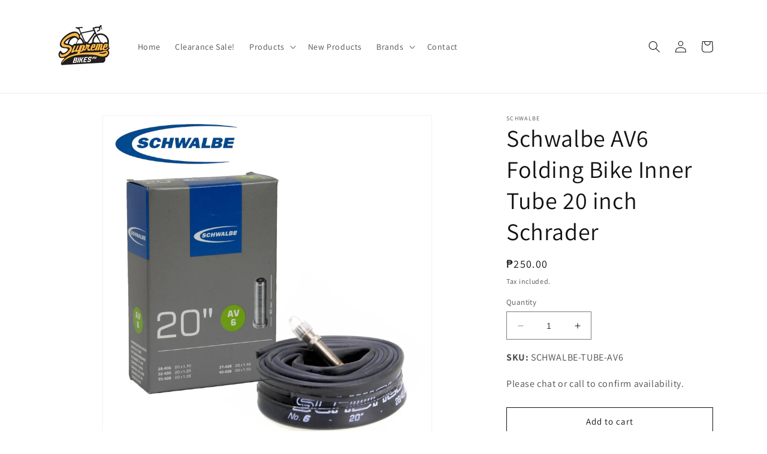

--- FILE ---
content_type: text/html; charset=utf-8
request_url: https://supremebikes.ph/products/schwalbe-av6-folding-bike-inner-tube-20-inch-schrader
body_size: 27642
content:
<!doctype html>
<html class="no-js" lang="en">
  <head>
    <meta charset="utf-8">
    <meta http-equiv="X-UA-Compatible" content="IE=edge">
    <meta name="viewport" content="width=device-width,initial-scale=1">
    <meta name="theme-color" content="">
    <link rel="canonical" href="https://supremebikes.ph/products/schwalbe-av6-folding-bike-inner-tube-20-inch-schrader">
    <link rel="preconnect" href="https://cdn.shopify.com" crossorigin><link rel="preconnect" href="https://fonts.shopifycdn.com" crossorigin><title>
      Schwalbe AV6 Folding Bike Inner Tube 20 inch Schrader
 &ndash; Supreme Bikes PH</title>

    
      <meta name="description" content="Details Schwalbe tubes are designed &amp;amp; manufactured to retain air pressure considerably longer than their competitors. Not only is each individual tube inflated &amp;amp; inserted into a mould to ensure that there is even wall thickness &amp;amp; excellent air retention, they are also stored under pressure for 24hrs to test">
    

    

<meta property="og:site_name" content="Supreme Bikes PH">
<meta property="og:url" content="https://supremebikes.ph/products/schwalbe-av6-folding-bike-inner-tube-20-inch-schrader">
<meta property="og:title" content="Schwalbe AV6 Folding Bike Inner Tube 20 inch Schrader">
<meta property="og:type" content="product">
<meta property="og:description" content="Details Schwalbe tubes are designed &amp;amp; manufactured to retain air pressure considerably longer than their competitors. Not only is each individual tube inflated &amp;amp; inserted into a mould to ensure that there is even wall thickness &amp;amp; excellent air retention, they are also stored under pressure for 24hrs to test"><meta property="og:image" content="http://supremebikes.ph/cdn/shop/products/av6thumb.jpg?v=1655894070">
  <meta property="og:image:secure_url" content="https://supremebikes.ph/cdn/shop/products/av6thumb.jpg?v=1655894070">
  <meta property="og:image:width" content="1273">
  <meta property="og:image:height" content="1273"><meta property="og:price:amount" content="250.00">
  <meta property="og:price:currency" content="PHP"><meta name="twitter:card" content="summary_large_image">
<meta name="twitter:title" content="Schwalbe AV6 Folding Bike Inner Tube 20 inch Schrader">
<meta name="twitter:description" content="Details Schwalbe tubes are designed &amp;amp; manufactured to retain air pressure considerably longer than their competitors. Not only is each individual tube inflated &amp;amp; inserted into a mould to ensure that there is even wall thickness &amp;amp; excellent air retention, they are also stored under pressure for 24hrs to test">


    <script src="//supremebikes.ph/cdn/shop/t/8/assets/constants.js?v=95358004781563950421682056725" defer="defer"></script>
    <script src="//supremebikes.ph/cdn/shop/t/8/assets/pubsub.js?v=2921868252632587581682056725" defer="defer"></script>
    <script src="//supremebikes.ph/cdn/shop/t/8/assets/global.js?v=4791366050640783981682340373" defer="defer"></script>
    <script>window.performance && window.performance.mark && window.performance.mark('shopify.content_for_header.start');</script><meta name="facebook-domain-verification" content="ittpw0h0hgk79plx4e8booyn0laieo">
<meta name="facebook-domain-verification" content="2ze2rlru7mnqnbx44ba90n1nifz9tc">
<meta name="google-site-verification" content="c26KMpon5pE-OWHU7TNWZuMR7ippZDG0O5S32Vdbk_U">
<meta id="shopify-digital-wallet" name="shopify-digital-wallet" content="/61010313435/digital_wallets/dialog">
<meta name="shopify-checkout-api-token" content="a4ceec432490e1ff2380ca99dca28b57">
<meta id="in-context-paypal-metadata" data-shop-id="61010313435" data-venmo-supported="false" data-environment="production" data-locale="en_US" data-paypal-v4="true" data-currency="PHP">
<link rel="alternate" type="application/json+oembed" href="https://supremebikes.ph/products/schwalbe-av6-folding-bike-inner-tube-20-inch-schrader.oembed">
<script async="async" src="/checkouts/internal/preloads.js?locale=en-PH"></script>
<script id="shopify-features" type="application/json">{"accessToken":"a4ceec432490e1ff2380ca99dca28b57","betas":["rich-media-storefront-analytics"],"domain":"supremebikes.ph","predictiveSearch":true,"shopId":61010313435,"locale":"en"}</script>
<script>var Shopify = Shopify || {};
Shopify.shop = "supreme-bikes-ph.myshopify.com";
Shopify.locale = "en";
Shopify.currency = {"active":"PHP","rate":"1.0"};
Shopify.country = "PH";
Shopify.theme = {"name":"Dawn 9.0","id":136671527131,"schema_name":"Dawn","schema_version":"9.0.0","theme_store_id":887,"role":"main"};
Shopify.theme.handle = "null";
Shopify.theme.style = {"id":null,"handle":null};
Shopify.cdnHost = "supremebikes.ph/cdn";
Shopify.routes = Shopify.routes || {};
Shopify.routes.root = "/";</script>
<script type="module">!function(o){(o.Shopify=o.Shopify||{}).modules=!0}(window);</script>
<script>!function(o){function n(){var o=[];function n(){o.push(Array.prototype.slice.apply(arguments))}return n.q=o,n}var t=o.Shopify=o.Shopify||{};t.loadFeatures=n(),t.autoloadFeatures=n()}(window);</script>
<script id="shop-js-analytics" type="application/json">{"pageType":"product"}</script>
<script defer="defer" async type="module" src="//supremebikes.ph/cdn/shopifycloud/shop-js/modules/v2/client.init-shop-cart-sync_BN7fPSNr.en.esm.js"></script>
<script defer="defer" async type="module" src="//supremebikes.ph/cdn/shopifycloud/shop-js/modules/v2/chunk.common_Cbph3Kss.esm.js"></script>
<script defer="defer" async type="module" src="//supremebikes.ph/cdn/shopifycloud/shop-js/modules/v2/chunk.modal_DKumMAJ1.esm.js"></script>
<script type="module">
  await import("//supremebikes.ph/cdn/shopifycloud/shop-js/modules/v2/client.init-shop-cart-sync_BN7fPSNr.en.esm.js");
await import("//supremebikes.ph/cdn/shopifycloud/shop-js/modules/v2/chunk.common_Cbph3Kss.esm.js");
await import("//supremebikes.ph/cdn/shopifycloud/shop-js/modules/v2/chunk.modal_DKumMAJ1.esm.js");

  window.Shopify.SignInWithShop?.initShopCartSync?.({"fedCMEnabled":true,"windoidEnabled":true});

</script>
<script>(function() {
  var isLoaded = false;
  function asyncLoad() {
    if (isLoaded) return;
    isLoaded = true;
    var urls = ["https:\/\/nudgify.ams3.cdn.digitaloceanspaces.com\/shopify.js?uuid=47104025-5334-4052-b1e7-13951a6be6e6\u0026shop=supreme-bikes-ph.myshopify.com"];
    for (var i = 0; i < urls.length; i++) {
      var s = document.createElement('script');
      s.type = 'text/javascript';
      s.async = true;
      s.src = urls[i];
      var x = document.getElementsByTagName('script')[0];
      x.parentNode.insertBefore(s, x);
    }
  };
  if(window.attachEvent) {
    window.attachEvent('onload', asyncLoad);
  } else {
    window.addEventListener('load', asyncLoad, false);
  }
})();</script>
<script id="__st">var __st={"a":61010313435,"offset":28800,"reqid":"1fe9cd8e-e171-4471-9203-caa44c852ac6-1769752203","pageurl":"supremebikes.ph\/products\/schwalbe-av6-folding-bike-inner-tube-20-inch-schrader","u":"e52a21119537","p":"product","rtyp":"product","rid":7731147276507};</script>
<script>window.ShopifyPaypalV4VisibilityTracking = true;</script>
<script id="captcha-bootstrap">!function(){'use strict';const t='contact',e='account',n='new_comment',o=[[t,t],['blogs',n],['comments',n],[t,'customer']],c=[[e,'customer_login'],[e,'guest_login'],[e,'recover_customer_password'],[e,'create_customer']],r=t=>t.map((([t,e])=>`form[action*='/${t}']:not([data-nocaptcha='true']) input[name='form_type'][value='${e}']`)).join(','),a=t=>()=>t?[...document.querySelectorAll(t)].map((t=>t.form)):[];function s(){const t=[...o],e=r(t);return a(e)}const i='password',u='form_key',d=['recaptcha-v3-token','g-recaptcha-response','h-captcha-response',i],f=()=>{try{return window.sessionStorage}catch{return}},m='__shopify_v',_=t=>t.elements[u];function p(t,e,n=!1){try{const o=window.sessionStorage,c=JSON.parse(o.getItem(e)),{data:r}=function(t){const{data:e,action:n}=t;return t[m]||n?{data:e,action:n}:{data:t,action:n}}(c);for(const[e,n]of Object.entries(r))t.elements[e]&&(t.elements[e].value=n);n&&o.removeItem(e)}catch(o){console.error('form repopulation failed',{error:o})}}const l='form_type',E='cptcha';function T(t){t.dataset[E]=!0}const w=window,h=w.document,L='Shopify',v='ce_forms',y='captcha';let A=!1;((t,e)=>{const n=(g='f06e6c50-85a8-45c8-87d0-21a2b65856fe',I='https://cdn.shopify.com/shopifycloud/storefront-forms-hcaptcha/ce_storefront_forms_captcha_hcaptcha.v1.5.2.iife.js',D={infoText:'Protected by hCaptcha',privacyText:'Privacy',termsText:'Terms'},(t,e,n)=>{const o=w[L][v],c=o.bindForm;if(c)return c(t,g,e,D).then(n);var r;o.q.push([[t,g,e,D],n]),r=I,A||(h.body.append(Object.assign(h.createElement('script'),{id:'captcha-provider',async:!0,src:r})),A=!0)});var g,I,D;w[L]=w[L]||{},w[L][v]=w[L][v]||{},w[L][v].q=[],w[L][y]=w[L][y]||{},w[L][y].protect=function(t,e){n(t,void 0,e),T(t)},Object.freeze(w[L][y]),function(t,e,n,w,h,L){const[v,y,A,g]=function(t,e,n){const i=e?o:[],u=t?c:[],d=[...i,...u],f=r(d),m=r(i),_=r(d.filter((([t,e])=>n.includes(e))));return[a(f),a(m),a(_),s()]}(w,h,L),I=t=>{const e=t.target;return e instanceof HTMLFormElement?e:e&&e.form},D=t=>v().includes(t);t.addEventListener('submit',(t=>{const e=I(t);if(!e)return;const n=D(e)&&!e.dataset.hcaptchaBound&&!e.dataset.recaptchaBound,o=_(e),c=g().includes(e)&&(!o||!o.value);(n||c)&&t.preventDefault(),c&&!n&&(function(t){try{if(!f())return;!function(t){const e=f();if(!e)return;const n=_(t);if(!n)return;const o=n.value;o&&e.removeItem(o)}(t);const e=Array.from(Array(32),(()=>Math.random().toString(36)[2])).join('');!function(t,e){_(t)||t.append(Object.assign(document.createElement('input'),{type:'hidden',name:u})),t.elements[u].value=e}(t,e),function(t,e){const n=f();if(!n)return;const o=[...t.querySelectorAll(`input[type='${i}']`)].map((({name:t})=>t)),c=[...d,...o],r={};for(const[a,s]of new FormData(t).entries())c.includes(a)||(r[a]=s);n.setItem(e,JSON.stringify({[m]:1,action:t.action,data:r}))}(t,e)}catch(e){console.error('failed to persist form',e)}}(e),e.submit())}));const S=(t,e)=>{t&&!t.dataset[E]&&(n(t,e.some((e=>e===t))),T(t))};for(const o of['focusin','change'])t.addEventListener(o,(t=>{const e=I(t);D(e)&&S(e,y())}));const B=e.get('form_key'),M=e.get(l),P=B&&M;t.addEventListener('DOMContentLoaded',(()=>{const t=y();if(P)for(const e of t)e.elements[l].value===M&&p(e,B);[...new Set([...A(),...v().filter((t=>'true'===t.dataset.shopifyCaptcha))])].forEach((e=>S(e,t)))}))}(h,new URLSearchParams(w.location.search),n,t,e,['guest_login'])})(!0,!0)}();</script>
<script integrity="sha256-4kQ18oKyAcykRKYeNunJcIwy7WH5gtpwJnB7kiuLZ1E=" data-source-attribution="shopify.loadfeatures" defer="defer" src="//supremebikes.ph/cdn/shopifycloud/storefront/assets/storefront/load_feature-a0a9edcb.js" crossorigin="anonymous"></script>
<script data-source-attribution="shopify.dynamic_checkout.dynamic.init">var Shopify=Shopify||{};Shopify.PaymentButton=Shopify.PaymentButton||{isStorefrontPortableWallets:!0,init:function(){window.Shopify.PaymentButton.init=function(){};var t=document.createElement("script");t.src="https://supremebikes.ph/cdn/shopifycloud/portable-wallets/latest/portable-wallets.en.js",t.type="module",document.head.appendChild(t)}};
</script>
<script data-source-attribution="shopify.dynamic_checkout.buyer_consent">
  function portableWalletsHideBuyerConsent(e){var t=document.getElementById("shopify-buyer-consent"),n=document.getElementById("shopify-subscription-policy-button");t&&n&&(t.classList.add("hidden"),t.setAttribute("aria-hidden","true"),n.removeEventListener("click",e))}function portableWalletsShowBuyerConsent(e){var t=document.getElementById("shopify-buyer-consent"),n=document.getElementById("shopify-subscription-policy-button");t&&n&&(t.classList.remove("hidden"),t.removeAttribute("aria-hidden"),n.addEventListener("click",e))}window.Shopify?.PaymentButton&&(window.Shopify.PaymentButton.hideBuyerConsent=portableWalletsHideBuyerConsent,window.Shopify.PaymentButton.showBuyerConsent=portableWalletsShowBuyerConsent);
</script>
<script>
  function portableWalletsCleanup(e){e&&e.src&&console.error("Failed to load portable wallets script "+e.src);var t=document.querySelectorAll("shopify-accelerated-checkout .shopify-payment-button__skeleton, shopify-accelerated-checkout-cart .wallet-cart-button__skeleton"),e=document.getElementById("shopify-buyer-consent");for(let e=0;e<t.length;e++)t[e].remove();e&&e.remove()}function portableWalletsNotLoadedAsModule(e){e instanceof ErrorEvent&&"string"==typeof e.message&&e.message.includes("import.meta")&&"string"==typeof e.filename&&e.filename.includes("portable-wallets")&&(window.removeEventListener("error",portableWalletsNotLoadedAsModule),window.Shopify.PaymentButton.failedToLoad=e,"loading"===document.readyState?document.addEventListener("DOMContentLoaded",window.Shopify.PaymentButton.init):window.Shopify.PaymentButton.init())}window.addEventListener("error",portableWalletsNotLoadedAsModule);
</script>

<script type="module" src="https://supremebikes.ph/cdn/shopifycloud/portable-wallets/latest/portable-wallets.en.js" onError="portableWalletsCleanup(this)" crossorigin="anonymous"></script>
<script nomodule>
  document.addEventListener("DOMContentLoaded", portableWalletsCleanup);
</script>

<link id="shopify-accelerated-checkout-styles" rel="stylesheet" media="screen" href="https://supremebikes.ph/cdn/shopifycloud/portable-wallets/latest/accelerated-checkout-backwards-compat.css" crossorigin="anonymous">
<style id="shopify-accelerated-checkout-cart">
        #shopify-buyer-consent {
  margin-top: 1em;
  display: inline-block;
  width: 100%;
}

#shopify-buyer-consent.hidden {
  display: none;
}

#shopify-subscription-policy-button {
  background: none;
  border: none;
  padding: 0;
  text-decoration: underline;
  font-size: inherit;
  cursor: pointer;
}

#shopify-subscription-policy-button::before {
  box-shadow: none;
}

      </style>
<script id="sections-script" data-sections="header" defer="defer" src="//supremebikes.ph/cdn/shop/t/8/compiled_assets/scripts.js?v=1246"></script>
<script>window.performance && window.performance.mark && window.performance.mark('shopify.content_for_header.end');</script>


    <style data-shopify>
      @font-face {
  font-family: Assistant;
  font-weight: 400;
  font-style: normal;
  font-display: swap;
  src: url("//supremebikes.ph/cdn/fonts/assistant/assistant_n4.9120912a469cad1cc292572851508ca49d12e768.woff2") format("woff2"),
       url("//supremebikes.ph/cdn/fonts/assistant/assistant_n4.6e9875ce64e0fefcd3f4446b7ec9036b3ddd2985.woff") format("woff");
}

      @font-face {
  font-family: Assistant;
  font-weight: 700;
  font-style: normal;
  font-display: swap;
  src: url("//supremebikes.ph/cdn/fonts/assistant/assistant_n7.bf44452348ec8b8efa3aa3068825305886b1c83c.woff2") format("woff2"),
       url("//supremebikes.ph/cdn/fonts/assistant/assistant_n7.0c887fee83f6b3bda822f1150b912c72da0f7b64.woff") format("woff");
}

      
      
      @font-face {
  font-family: Assistant;
  font-weight: 400;
  font-style: normal;
  font-display: swap;
  src: url("//supremebikes.ph/cdn/fonts/assistant/assistant_n4.9120912a469cad1cc292572851508ca49d12e768.woff2") format("woff2"),
       url("//supremebikes.ph/cdn/fonts/assistant/assistant_n4.6e9875ce64e0fefcd3f4446b7ec9036b3ddd2985.woff") format("woff");
}


      :root {
        --font-body-family: Assistant, sans-serif;
        --font-body-style: normal;
        --font-body-weight: 400;
        --font-body-weight-bold: 700;

        --font-heading-family: Assistant, sans-serif;
        --font-heading-style: normal;
        --font-heading-weight: 400;

        --font-body-scale: 1.0;
        --font-heading-scale: 1.0;

        --color-base-text: 18, 18, 18;
        --color-shadow: 18, 18, 18;
        --color-base-background-1: 255, 255, 255;
        --color-base-background-2: 243, 243, 243;
        --color-base-solid-button-labels: 255, 255, 255;
        --color-base-outline-button-labels: 18, 18, 18;
        --color-base-accent-1: 18, 18, 18;
        --color-base-accent-2: 51, 79, 180;
        --payment-terms-background-color: #FFFFFF;

        --gradient-base-background-1: #FFFFFF;
        --gradient-base-background-2: #F3F3F3;
        --gradient-base-accent-1: #121212;
        --gradient-base-accent-2: #334FB4;

        --media-padding: px;
        --media-border-opacity: 0.05;
        --media-border-width: 1px;
        --media-radius: 0px;
        --media-shadow-opacity: 0.0;
        --media-shadow-horizontal-offset: 0px;
        --media-shadow-vertical-offset: 0px;
        --media-shadow-blur-radius: 0px;
        --media-shadow-visible: 0;

        --page-width: 120rem;
        --page-width-margin: 0rem;

        --product-card-image-padding: 0.0rem;
        --product-card-corner-radius: 0.0rem;
        --product-card-text-alignment: left;
        --product-card-border-width: 0.0rem;
        --product-card-border-opacity: 0.0;
        --product-card-shadow-opacity: 0.1;
        --product-card-shadow-visible: 1;
        --product-card-shadow-horizontal-offset: 0.0rem;
        --product-card-shadow-vertical-offset: 0.0rem;
        --product-card-shadow-blur-radius: 0.0rem;

        --collection-card-image-padding: 0.0rem;
        --collection-card-corner-radius: 0.0rem;
        --collection-card-text-alignment: left;
        --collection-card-border-width: 0.0rem;
        --collection-card-border-opacity: 0.0;
        --collection-card-shadow-opacity: 0.1;
        --collection-card-shadow-visible: 1;
        --collection-card-shadow-horizontal-offset: 0.0rem;
        --collection-card-shadow-vertical-offset: 0.0rem;
        --collection-card-shadow-blur-radius: 0.0rem;

        --blog-card-image-padding: 0.0rem;
        --blog-card-corner-radius: 0.0rem;
        --blog-card-text-alignment: left;
        --blog-card-border-width: 0.0rem;
        --blog-card-border-opacity: 0.0;
        --blog-card-shadow-opacity: 0.1;
        --blog-card-shadow-visible: 1;
        --blog-card-shadow-horizontal-offset: 0.0rem;
        --blog-card-shadow-vertical-offset: 0.0rem;
        --blog-card-shadow-blur-radius: 0.0rem;

        --badge-corner-radius: 4.0rem;

        --popup-border-width: 1px;
        --popup-border-opacity: 0.1;
        --popup-corner-radius: 0px;
        --popup-shadow-opacity: 0.0;
        --popup-shadow-horizontal-offset: 0px;
        --popup-shadow-vertical-offset: 0px;
        --popup-shadow-blur-radius: 0px;

        --drawer-border-width: 1px;
        --drawer-border-opacity: 0.1;
        --drawer-shadow-opacity: 0.0;
        --drawer-shadow-horizontal-offset: 0px;
        --drawer-shadow-vertical-offset: 0px;
        --drawer-shadow-blur-radius: 0px;

        --spacing-sections-desktop: 0px;
        --spacing-sections-mobile: 0px;

        --grid-desktop-vertical-spacing: 8px;
        --grid-desktop-horizontal-spacing: 8px;
        --grid-mobile-vertical-spacing: 4px;
        --grid-mobile-horizontal-spacing: 4px;

        --text-boxes-border-opacity: 0.0;
        --text-boxes-border-width: 0px;
        --text-boxes-radius: 0px;
        --text-boxes-shadow-opacity: 0.0;
        --text-boxes-shadow-visible: 0;
        --text-boxes-shadow-horizontal-offset: 0px;
        --text-boxes-shadow-vertical-offset: 0px;
        --text-boxes-shadow-blur-radius: 0px;

        --buttons-radius: 0px;
        --buttons-radius-outset: 0px;
        --buttons-border-width: 1px;
        --buttons-border-opacity: 1.0;
        --buttons-shadow-opacity: 0.0;
        --buttons-shadow-visible: 0;
        --buttons-shadow-horizontal-offset: 0px;
        --buttons-shadow-vertical-offset: 0px;
        --buttons-shadow-blur-radius: 0px;
        --buttons-border-offset: 0px;

        --inputs-radius: 0px;
        --inputs-border-width: 1px;
        --inputs-border-opacity: 0.55;
        --inputs-shadow-opacity: 0.0;
        --inputs-shadow-horizontal-offset: 0px;
        --inputs-margin-offset: 0px;
        --inputs-shadow-vertical-offset: 0px;
        --inputs-shadow-blur-radius: 0px;
        --inputs-radius-outset: 0px;

        --variant-pills-radius: 40px;
        --variant-pills-border-width: 1px;
        --variant-pills-border-opacity: 0.55;
        --variant-pills-shadow-opacity: 0.0;
        --variant-pills-shadow-horizontal-offset: 0px;
        --variant-pills-shadow-vertical-offset: 0px;
        --variant-pills-shadow-blur-radius: 0px;
      }

      *,
      *::before,
      *::after {
        box-sizing: inherit;
      }

      html {
        box-sizing: border-box;
        font-size: calc(var(--font-body-scale) * 62.5%);
        height: 100%;
      }

      body {
        display: grid;
        grid-template-rows: auto auto 1fr auto;
        grid-template-columns: 100%;
        min-height: 100%;
        margin: 0;
        font-size: 1.5rem;
        letter-spacing: 0.06rem;
        line-height: calc(1 + 0.8 / var(--font-body-scale));
        font-family: var(--font-body-family);
        font-style: var(--font-body-style);
        font-weight: var(--font-body-weight);
      }

      @media screen and (min-width: 750px) {
        body {
          font-size: 1.6rem;
        }
      }
    </style>

    <link href="//supremebikes.ph/cdn/shop/t/8/assets/base.css?v=140624990073879848751682056724" rel="stylesheet" type="text/css" media="all" />
<link rel="preload" as="font" href="//supremebikes.ph/cdn/fonts/assistant/assistant_n4.9120912a469cad1cc292572851508ca49d12e768.woff2" type="font/woff2" crossorigin><link rel="preload" as="font" href="//supremebikes.ph/cdn/fonts/assistant/assistant_n4.9120912a469cad1cc292572851508ca49d12e768.woff2" type="font/woff2" crossorigin><link rel="stylesheet" href="//supremebikes.ph/cdn/shop/t/8/assets/component-predictive-search.css?v=85913294783299393391682056724" media="print" onload="this.media='all'"><script>document.documentElement.className = document.documentElement.className.replace('no-js', 'js');
    if (Shopify.designMode) {
      document.documentElement.classList.add('shopify-design-mode');
    }
    </script>
  <link href="https://monorail-edge.shopifysvc.com" rel="dns-prefetch">
<script>(function(){if ("sendBeacon" in navigator && "performance" in window) {try {var session_token_from_headers = performance.getEntriesByType('navigation')[0].serverTiming.find(x => x.name == '_s').description;} catch {var session_token_from_headers = undefined;}var session_cookie_matches = document.cookie.match(/_shopify_s=([^;]*)/);var session_token_from_cookie = session_cookie_matches && session_cookie_matches.length === 2 ? session_cookie_matches[1] : "";var session_token = session_token_from_headers || session_token_from_cookie || "";function handle_abandonment_event(e) {var entries = performance.getEntries().filter(function(entry) {return /monorail-edge.shopifysvc.com/.test(entry.name);});if (!window.abandonment_tracked && entries.length === 0) {window.abandonment_tracked = true;var currentMs = Date.now();var navigation_start = performance.timing.navigationStart;var payload = {shop_id: 61010313435,url: window.location.href,navigation_start,duration: currentMs - navigation_start,session_token,page_type: "product"};window.navigator.sendBeacon("https://monorail-edge.shopifysvc.com/v1/produce", JSON.stringify({schema_id: "online_store_buyer_site_abandonment/1.1",payload: payload,metadata: {event_created_at_ms: currentMs,event_sent_at_ms: currentMs}}));}}window.addEventListener('pagehide', handle_abandonment_event);}}());</script>
<script id="web-pixels-manager-setup">(function e(e,d,r,n,o){if(void 0===o&&(o={}),!Boolean(null===(a=null===(i=window.Shopify)||void 0===i?void 0:i.analytics)||void 0===a?void 0:a.replayQueue)){var i,a;window.Shopify=window.Shopify||{};var t=window.Shopify;t.analytics=t.analytics||{};var s=t.analytics;s.replayQueue=[],s.publish=function(e,d,r){return s.replayQueue.push([e,d,r]),!0};try{self.performance.mark("wpm:start")}catch(e){}var l=function(){var e={modern:/Edge?\/(1{2}[4-9]|1[2-9]\d|[2-9]\d{2}|\d{4,})\.\d+(\.\d+|)|Firefox\/(1{2}[4-9]|1[2-9]\d|[2-9]\d{2}|\d{4,})\.\d+(\.\d+|)|Chrom(ium|e)\/(9{2}|\d{3,})\.\d+(\.\d+|)|(Maci|X1{2}).+ Version\/(15\.\d+|(1[6-9]|[2-9]\d|\d{3,})\.\d+)([,.]\d+|)( \(\w+\)|)( Mobile\/\w+|) Safari\/|Chrome.+OPR\/(9{2}|\d{3,})\.\d+\.\d+|(CPU[ +]OS|iPhone[ +]OS|CPU[ +]iPhone|CPU IPhone OS|CPU iPad OS)[ +]+(15[._]\d+|(1[6-9]|[2-9]\d|\d{3,})[._]\d+)([._]\d+|)|Android:?[ /-](13[3-9]|1[4-9]\d|[2-9]\d{2}|\d{4,})(\.\d+|)(\.\d+|)|Android.+Firefox\/(13[5-9]|1[4-9]\d|[2-9]\d{2}|\d{4,})\.\d+(\.\d+|)|Android.+Chrom(ium|e)\/(13[3-9]|1[4-9]\d|[2-9]\d{2}|\d{4,})\.\d+(\.\d+|)|SamsungBrowser\/([2-9]\d|\d{3,})\.\d+/,legacy:/Edge?\/(1[6-9]|[2-9]\d|\d{3,})\.\d+(\.\d+|)|Firefox\/(5[4-9]|[6-9]\d|\d{3,})\.\d+(\.\d+|)|Chrom(ium|e)\/(5[1-9]|[6-9]\d|\d{3,})\.\d+(\.\d+|)([\d.]+$|.*Safari\/(?![\d.]+ Edge\/[\d.]+$))|(Maci|X1{2}).+ Version\/(10\.\d+|(1[1-9]|[2-9]\d|\d{3,})\.\d+)([,.]\d+|)( \(\w+\)|)( Mobile\/\w+|) Safari\/|Chrome.+OPR\/(3[89]|[4-9]\d|\d{3,})\.\d+\.\d+|(CPU[ +]OS|iPhone[ +]OS|CPU[ +]iPhone|CPU IPhone OS|CPU iPad OS)[ +]+(10[._]\d+|(1[1-9]|[2-9]\d|\d{3,})[._]\d+)([._]\d+|)|Android:?[ /-](13[3-9]|1[4-9]\d|[2-9]\d{2}|\d{4,})(\.\d+|)(\.\d+|)|Mobile Safari.+OPR\/([89]\d|\d{3,})\.\d+\.\d+|Android.+Firefox\/(13[5-9]|1[4-9]\d|[2-9]\d{2}|\d{4,})\.\d+(\.\d+|)|Android.+Chrom(ium|e)\/(13[3-9]|1[4-9]\d|[2-9]\d{2}|\d{4,})\.\d+(\.\d+|)|Android.+(UC? ?Browser|UCWEB|U3)[ /]?(15\.([5-9]|\d{2,})|(1[6-9]|[2-9]\d|\d{3,})\.\d+)\.\d+|SamsungBrowser\/(5\.\d+|([6-9]|\d{2,})\.\d+)|Android.+MQ{2}Browser\/(14(\.(9|\d{2,})|)|(1[5-9]|[2-9]\d|\d{3,})(\.\d+|))(\.\d+|)|K[Aa][Ii]OS\/(3\.\d+|([4-9]|\d{2,})\.\d+)(\.\d+|)/},d=e.modern,r=e.legacy,n=navigator.userAgent;return n.match(d)?"modern":n.match(r)?"legacy":"unknown"}(),u="modern"===l?"modern":"legacy",c=(null!=n?n:{modern:"",legacy:""})[u],f=function(e){return[e.baseUrl,"/wpm","/b",e.hashVersion,"modern"===e.buildTarget?"m":"l",".js"].join("")}({baseUrl:d,hashVersion:r,buildTarget:u}),m=function(e){var d=e.version,r=e.bundleTarget,n=e.surface,o=e.pageUrl,i=e.monorailEndpoint;return{emit:function(e){var a=e.status,t=e.errorMsg,s=(new Date).getTime(),l=JSON.stringify({metadata:{event_sent_at_ms:s},events:[{schema_id:"web_pixels_manager_load/3.1",payload:{version:d,bundle_target:r,page_url:o,status:a,surface:n,error_msg:t},metadata:{event_created_at_ms:s}}]});if(!i)return console&&console.warn&&console.warn("[Web Pixels Manager] No Monorail endpoint provided, skipping logging."),!1;try{return self.navigator.sendBeacon.bind(self.navigator)(i,l)}catch(e){}var u=new XMLHttpRequest;try{return u.open("POST",i,!0),u.setRequestHeader("Content-Type","text/plain"),u.send(l),!0}catch(e){return console&&console.warn&&console.warn("[Web Pixels Manager] Got an unhandled error while logging to Monorail."),!1}}}}({version:r,bundleTarget:l,surface:e.surface,pageUrl:self.location.href,monorailEndpoint:e.monorailEndpoint});try{o.browserTarget=l,function(e){var d=e.src,r=e.async,n=void 0===r||r,o=e.onload,i=e.onerror,a=e.sri,t=e.scriptDataAttributes,s=void 0===t?{}:t,l=document.createElement("script"),u=document.querySelector("head"),c=document.querySelector("body");if(l.async=n,l.src=d,a&&(l.integrity=a,l.crossOrigin="anonymous"),s)for(var f in s)if(Object.prototype.hasOwnProperty.call(s,f))try{l.dataset[f]=s[f]}catch(e){}if(o&&l.addEventListener("load",o),i&&l.addEventListener("error",i),u)u.appendChild(l);else{if(!c)throw new Error("Did not find a head or body element to append the script");c.appendChild(l)}}({src:f,async:!0,onload:function(){if(!function(){var e,d;return Boolean(null===(d=null===(e=window.Shopify)||void 0===e?void 0:e.analytics)||void 0===d?void 0:d.initialized)}()){var d=window.webPixelsManager.init(e)||void 0;if(d){var r=window.Shopify.analytics;r.replayQueue.forEach((function(e){var r=e[0],n=e[1],o=e[2];d.publishCustomEvent(r,n,o)})),r.replayQueue=[],r.publish=d.publishCustomEvent,r.visitor=d.visitor,r.initialized=!0}}},onerror:function(){return m.emit({status:"failed",errorMsg:"".concat(f," has failed to load")})},sri:function(e){var d=/^sha384-[A-Za-z0-9+/=]+$/;return"string"==typeof e&&d.test(e)}(c)?c:"",scriptDataAttributes:o}),m.emit({status:"loading"})}catch(e){m.emit({status:"failed",errorMsg:(null==e?void 0:e.message)||"Unknown error"})}}})({shopId: 61010313435,storefrontBaseUrl: "https://supremebikes.ph",extensionsBaseUrl: "https://extensions.shopifycdn.com/cdn/shopifycloud/web-pixels-manager",monorailEndpoint: "https://monorail-edge.shopifysvc.com/unstable/produce_batch",surface: "storefront-renderer",enabledBetaFlags: ["2dca8a86"],webPixelsConfigList: [{"id":"549028059","configuration":"{\"config\":\"{\\\"pixel_id\\\":\\\"GT-WRF4BSGQ\\\",\\\"target_country\\\":\\\"PH\\\",\\\"gtag_events\\\":[{\\\"type\\\":\\\"purchase\\\",\\\"action_label\\\":\\\"MC-EBBWEQQ4RK\\\"},{\\\"type\\\":\\\"page_view\\\",\\\"action_label\\\":\\\"MC-EBBWEQQ4RK\\\"},{\\\"type\\\":\\\"view_item\\\",\\\"action_label\\\":\\\"MC-EBBWEQQ4RK\\\"}],\\\"enable_monitoring_mode\\\":false}\"}","eventPayloadVersion":"v1","runtimeContext":"OPEN","scriptVersion":"b2a88bafab3e21179ed38636efcd8a93","type":"APP","apiClientId":1780363,"privacyPurposes":[],"dataSharingAdjustments":{"protectedCustomerApprovalScopes":["read_customer_address","read_customer_email","read_customer_name","read_customer_personal_data","read_customer_phone"]}},{"id":"187269339","configuration":"{\"pixel_id\":\"235628941891572\",\"pixel_type\":\"facebook_pixel\",\"metaapp_system_user_token\":\"-\"}","eventPayloadVersion":"v1","runtimeContext":"OPEN","scriptVersion":"ca16bc87fe92b6042fbaa3acc2fbdaa6","type":"APP","apiClientId":2329312,"privacyPurposes":["ANALYTICS","MARKETING","SALE_OF_DATA"],"dataSharingAdjustments":{"protectedCustomerApprovalScopes":["read_customer_address","read_customer_email","read_customer_name","read_customer_personal_data","read_customer_phone"]}},{"id":"shopify-app-pixel","configuration":"{}","eventPayloadVersion":"v1","runtimeContext":"STRICT","scriptVersion":"0450","apiClientId":"shopify-pixel","type":"APP","privacyPurposes":["ANALYTICS","MARKETING"]},{"id":"shopify-custom-pixel","eventPayloadVersion":"v1","runtimeContext":"LAX","scriptVersion":"0450","apiClientId":"shopify-pixel","type":"CUSTOM","privacyPurposes":["ANALYTICS","MARKETING"]}],isMerchantRequest: false,initData: {"shop":{"name":"Supreme Bikes PH","paymentSettings":{"currencyCode":"PHP"},"myshopifyDomain":"supreme-bikes-ph.myshopify.com","countryCode":"PH","storefrontUrl":"https:\/\/supremebikes.ph"},"customer":null,"cart":null,"checkout":null,"productVariants":[{"price":{"amount":250.0,"currencyCode":"PHP"},"product":{"title":"Schwalbe AV6 Folding Bike Inner Tube 20 inch Schrader","vendor":"Schwalbe","id":"7731147276507","untranslatedTitle":"Schwalbe AV6 Folding Bike Inner Tube 20 inch Schrader","url":"\/products\/schwalbe-av6-folding-bike-inner-tube-20-inch-schrader","type":"Bicycle Tubes"},"id":"42984791933147","image":{"src":"\/\/supremebikes.ph\/cdn\/shop\/products\/av6thumb.jpg?v=1655894070"},"sku":"SCHWALBE-TUBE-AV6","title":"Default Title","untranslatedTitle":"Default Title"}],"purchasingCompany":null},},"https://supremebikes.ph/cdn","1d2a099fw23dfb22ep557258f5m7a2edbae",{"modern":"","legacy":""},{"shopId":"61010313435","storefrontBaseUrl":"https:\/\/supremebikes.ph","extensionBaseUrl":"https:\/\/extensions.shopifycdn.com\/cdn\/shopifycloud\/web-pixels-manager","surface":"storefront-renderer","enabledBetaFlags":"[\"2dca8a86\"]","isMerchantRequest":"false","hashVersion":"1d2a099fw23dfb22ep557258f5m7a2edbae","publish":"custom","events":"[[\"page_viewed\",{}],[\"product_viewed\",{\"productVariant\":{\"price\":{\"amount\":250.0,\"currencyCode\":\"PHP\"},\"product\":{\"title\":\"Schwalbe AV6 Folding Bike Inner Tube 20 inch Schrader\",\"vendor\":\"Schwalbe\",\"id\":\"7731147276507\",\"untranslatedTitle\":\"Schwalbe AV6 Folding Bike Inner Tube 20 inch Schrader\",\"url\":\"\/products\/schwalbe-av6-folding-bike-inner-tube-20-inch-schrader\",\"type\":\"Bicycle Tubes\"},\"id\":\"42984791933147\",\"image\":{\"src\":\"\/\/supremebikes.ph\/cdn\/shop\/products\/av6thumb.jpg?v=1655894070\"},\"sku\":\"SCHWALBE-TUBE-AV6\",\"title\":\"Default Title\",\"untranslatedTitle\":\"Default Title\"}}]]"});</script><script>
  window.ShopifyAnalytics = window.ShopifyAnalytics || {};
  window.ShopifyAnalytics.meta = window.ShopifyAnalytics.meta || {};
  window.ShopifyAnalytics.meta.currency = 'PHP';
  var meta = {"product":{"id":7731147276507,"gid":"gid:\/\/shopify\/Product\/7731147276507","vendor":"Schwalbe","type":"Bicycle Tubes","handle":"schwalbe-av6-folding-bike-inner-tube-20-inch-schrader","variants":[{"id":42984791933147,"price":25000,"name":"Schwalbe AV6 Folding Bike Inner Tube 20 inch Schrader","public_title":null,"sku":"SCHWALBE-TUBE-AV6"}],"remote":false},"page":{"pageType":"product","resourceType":"product","resourceId":7731147276507,"requestId":"1fe9cd8e-e171-4471-9203-caa44c852ac6-1769752203"}};
  for (var attr in meta) {
    window.ShopifyAnalytics.meta[attr] = meta[attr];
  }
</script>
<script class="analytics">
  (function () {
    var customDocumentWrite = function(content) {
      var jquery = null;

      if (window.jQuery) {
        jquery = window.jQuery;
      } else if (window.Checkout && window.Checkout.$) {
        jquery = window.Checkout.$;
      }

      if (jquery) {
        jquery('body').append(content);
      }
    };

    var hasLoggedConversion = function(token) {
      if (token) {
        return document.cookie.indexOf('loggedConversion=' + token) !== -1;
      }
      return false;
    }

    var setCookieIfConversion = function(token) {
      if (token) {
        var twoMonthsFromNow = new Date(Date.now());
        twoMonthsFromNow.setMonth(twoMonthsFromNow.getMonth() + 2);

        document.cookie = 'loggedConversion=' + token + '; expires=' + twoMonthsFromNow;
      }
    }

    var trekkie = window.ShopifyAnalytics.lib = window.trekkie = window.trekkie || [];
    if (trekkie.integrations) {
      return;
    }
    trekkie.methods = [
      'identify',
      'page',
      'ready',
      'track',
      'trackForm',
      'trackLink'
    ];
    trekkie.factory = function(method) {
      return function() {
        var args = Array.prototype.slice.call(arguments);
        args.unshift(method);
        trekkie.push(args);
        return trekkie;
      };
    };
    for (var i = 0; i < trekkie.methods.length; i++) {
      var key = trekkie.methods[i];
      trekkie[key] = trekkie.factory(key);
    }
    trekkie.load = function(config) {
      trekkie.config = config || {};
      trekkie.config.initialDocumentCookie = document.cookie;
      var first = document.getElementsByTagName('script')[0];
      var script = document.createElement('script');
      script.type = 'text/javascript';
      script.onerror = function(e) {
        var scriptFallback = document.createElement('script');
        scriptFallback.type = 'text/javascript';
        scriptFallback.onerror = function(error) {
                var Monorail = {
      produce: function produce(monorailDomain, schemaId, payload) {
        var currentMs = new Date().getTime();
        var event = {
          schema_id: schemaId,
          payload: payload,
          metadata: {
            event_created_at_ms: currentMs,
            event_sent_at_ms: currentMs
          }
        };
        return Monorail.sendRequest("https://" + monorailDomain + "/v1/produce", JSON.stringify(event));
      },
      sendRequest: function sendRequest(endpointUrl, payload) {
        // Try the sendBeacon API
        if (window && window.navigator && typeof window.navigator.sendBeacon === 'function' && typeof window.Blob === 'function' && !Monorail.isIos12()) {
          var blobData = new window.Blob([payload], {
            type: 'text/plain'
          });

          if (window.navigator.sendBeacon(endpointUrl, blobData)) {
            return true;
          } // sendBeacon was not successful

        } // XHR beacon

        var xhr = new XMLHttpRequest();

        try {
          xhr.open('POST', endpointUrl);
          xhr.setRequestHeader('Content-Type', 'text/plain');
          xhr.send(payload);
        } catch (e) {
          console.log(e);
        }

        return false;
      },
      isIos12: function isIos12() {
        return window.navigator.userAgent.lastIndexOf('iPhone; CPU iPhone OS 12_') !== -1 || window.navigator.userAgent.lastIndexOf('iPad; CPU OS 12_') !== -1;
      }
    };
    Monorail.produce('monorail-edge.shopifysvc.com',
      'trekkie_storefront_load_errors/1.1',
      {shop_id: 61010313435,
      theme_id: 136671527131,
      app_name: "storefront",
      context_url: window.location.href,
      source_url: "//supremebikes.ph/cdn/s/trekkie.storefront.c59ea00e0474b293ae6629561379568a2d7c4bba.min.js"});

        };
        scriptFallback.async = true;
        scriptFallback.src = '//supremebikes.ph/cdn/s/trekkie.storefront.c59ea00e0474b293ae6629561379568a2d7c4bba.min.js';
        first.parentNode.insertBefore(scriptFallback, first);
      };
      script.async = true;
      script.src = '//supremebikes.ph/cdn/s/trekkie.storefront.c59ea00e0474b293ae6629561379568a2d7c4bba.min.js';
      first.parentNode.insertBefore(script, first);
    };
    trekkie.load(
      {"Trekkie":{"appName":"storefront","development":false,"defaultAttributes":{"shopId":61010313435,"isMerchantRequest":null,"themeId":136671527131,"themeCityHash":"5441048091451343130","contentLanguage":"en","currency":"PHP","eventMetadataId":"eeb58d8b-7b3d-4d93-8c6c-e35171fe4ec8"},"isServerSideCookieWritingEnabled":true,"monorailRegion":"shop_domain","enabledBetaFlags":["65f19447","b5387b81"]},"Session Attribution":{},"S2S":{"facebookCapiEnabled":true,"source":"trekkie-storefront-renderer","apiClientId":580111}}
    );

    var loaded = false;
    trekkie.ready(function() {
      if (loaded) return;
      loaded = true;

      window.ShopifyAnalytics.lib = window.trekkie;

      var originalDocumentWrite = document.write;
      document.write = customDocumentWrite;
      try { window.ShopifyAnalytics.merchantGoogleAnalytics.call(this); } catch(error) {};
      document.write = originalDocumentWrite;

      window.ShopifyAnalytics.lib.page(null,{"pageType":"product","resourceType":"product","resourceId":7731147276507,"requestId":"1fe9cd8e-e171-4471-9203-caa44c852ac6-1769752203","shopifyEmitted":true});

      var match = window.location.pathname.match(/checkouts\/(.+)\/(thank_you|post_purchase)/)
      var token = match? match[1]: undefined;
      if (!hasLoggedConversion(token)) {
        setCookieIfConversion(token);
        window.ShopifyAnalytics.lib.track("Viewed Product",{"currency":"PHP","variantId":42984791933147,"productId":7731147276507,"productGid":"gid:\/\/shopify\/Product\/7731147276507","name":"Schwalbe AV6 Folding Bike Inner Tube 20 inch Schrader","price":"250.00","sku":"SCHWALBE-TUBE-AV6","brand":"Schwalbe","variant":null,"category":"Bicycle Tubes","nonInteraction":true,"remote":false},undefined,undefined,{"shopifyEmitted":true});
      window.ShopifyAnalytics.lib.track("monorail:\/\/trekkie_storefront_viewed_product\/1.1",{"currency":"PHP","variantId":42984791933147,"productId":7731147276507,"productGid":"gid:\/\/shopify\/Product\/7731147276507","name":"Schwalbe AV6 Folding Bike Inner Tube 20 inch Schrader","price":"250.00","sku":"SCHWALBE-TUBE-AV6","brand":"Schwalbe","variant":null,"category":"Bicycle Tubes","nonInteraction":true,"remote":false,"referer":"https:\/\/supremebikes.ph\/products\/schwalbe-av6-folding-bike-inner-tube-20-inch-schrader"});
      }
    });


        var eventsListenerScript = document.createElement('script');
        eventsListenerScript.async = true;
        eventsListenerScript.src = "//supremebikes.ph/cdn/shopifycloud/storefront/assets/shop_events_listener-3da45d37.js";
        document.getElementsByTagName('head')[0].appendChild(eventsListenerScript);

})();</script>
<script
  defer
  src="https://supremebikes.ph/cdn/shopifycloud/perf-kit/shopify-perf-kit-3.1.0.min.js"
  data-application="storefront-renderer"
  data-shop-id="61010313435"
  data-render-region="gcp-us-central1"
  data-page-type="product"
  data-theme-instance-id="136671527131"
  data-theme-name="Dawn"
  data-theme-version="9.0.0"
  data-monorail-region="shop_domain"
  data-resource-timing-sampling-rate="10"
  data-shs="true"
  data-shs-beacon="true"
  data-shs-export-with-fetch="true"
  data-shs-logs-sample-rate="1"
  data-shs-beacon-endpoint="https://supremebikes.ph/api/collect"
></script>
</head>

  <body class="gradient">
    <a class="skip-to-content-link button visually-hidden" href="#MainContent">
      Skip to content
    </a><!-- BEGIN sections: header-group -->
<div id="shopify-section-sections--16732769190107__announcement-bar" class="shopify-section shopify-section-group-header-group announcement-bar-section">
</div><div id="shopify-section-sections--16732769190107__header" class="shopify-section shopify-section-group-header-group section-header"><link rel="stylesheet" href="//supremebikes.ph/cdn/shop/t/8/assets/component-list-menu.css?v=151968516119678728991682056724" media="print" onload="this.media='all'">
<link rel="stylesheet" href="//supremebikes.ph/cdn/shop/t/8/assets/component-search.css?v=184225813856820874251682056724" media="print" onload="this.media='all'">
<link rel="stylesheet" href="//supremebikes.ph/cdn/shop/t/8/assets/component-menu-drawer.css?v=94074963897493609391682056724" media="print" onload="this.media='all'">
<link rel="stylesheet" href="//supremebikes.ph/cdn/shop/t/8/assets/component-cart-notification.css?v=108833082844665799571682056724" media="print" onload="this.media='all'">
<link rel="stylesheet" href="//supremebikes.ph/cdn/shop/t/8/assets/component-cart-items.css?v=29412722223528841861682056724" media="print" onload="this.media='all'"><link rel="stylesheet" href="//supremebikes.ph/cdn/shop/t/8/assets/component-price.css?v=65402837579211014041682056724" media="print" onload="this.media='all'">
  <link rel="stylesheet" href="//supremebikes.ph/cdn/shop/t/8/assets/component-loading-overlay.css?v=167310470843593579841682056724" media="print" onload="this.media='all'"><link rel="stylesheet" href="//supremebikes.ph/cdn/shop/t/8/assets/component-mega-menu.css?v=106454108107686398031682056724" media="print" onload="this.media='all'">
  <noscript><link href="//supremebikes.ph/cdn/shop/t/8/assets/component-mega-menu.css?v=106454108107686398031682056724" rel="stylesheet" type="text/css" media="all" /></noscript><noscript><link href="//supremebikes.ph/cdn/shop/t/8/assets/component-list-menu.css?v=151968516119678728991682056724" rel="stylesheet" type="text/css" media="all" /></noscript>
<noscript><link href="//supremebikes.ph/cdn/shop/t/8/assets/component-search.css?v=184225813856820874251682056724" rel="stylesheet" type="text/css" media="all" /></noscript>
<noscript><link href="//supremebikes.ph/cdn/shop/t/8/assets/component-menu-drawer.css?v=94074963897493609391682056724" rel="stylesheet" type="text/css" media="all" /></noscript>
<noscript><link href="//supremebikes.ph/cdn/shop/t/8/assets/component-cart-notification.css?v=108833082844665799571682056724" rel="stylesheet" type="text/css" media="all" /></noscript>
<noscript><link href="//supremebikes.ph/cdn/shop/t/8/assets/component-cart-items.css?v=29412722223528841861682056724" rel="stylesheet" type="text/css" media="all" /></noscript>

<style>
  header-drawer {
    justify-self: start;
    margin-left: -1.2rem;
  }@media screen and (min-width: 990px) {
      header-drawer {
        display: none;
      }
    }.menu-drawer-container {
    display: flex;
  }

  .list-menu {
    list-style: none;
    padding: 0;
    margin: 0;
  }

  .list-menu--inline {
    display: inline-flex;
    flex-wrap: wrap;
  }

  summary.list-menu__item {
    padding-right: 2.7rem;
  }

  .list-menu__item {
    display: flex;
    align-items: center;
    line-height: calc(1 + 0.3 / var(--font-body-scale));
  }

  .list-menu__item--link {
    text-decoration: none;
    padding-bottom: 1rem;
    padding-top: 1rem;
    line-height: calc(1 + 0.8 / var(--font-body-scale));
  }

  @media screen and (min-width: 750px) {
    .list-menu__item--link {
      padding-bottom: 0.5rem;
      padding-top: 0.5rem;
    }
  }
</style><style data-shopify>.header {
    padding-top: 10px;
    padding-bottom: 10px;
  }

  .section-header {
    position: sticky; /* This is for fixing a Safari z-index issue. PR #2147 */
    margin-bottom: 0px;
  }

  @media screen and (min-width: 750px) {
    .section-header {
      margin-bottom: 0px;
    }
  }

  @media screen and (min-width: 990px) {
    .header {
      padding-top: 20px;
      padding-bottom: 20px;
    }
  }</style><script src="//supremebikes.ph/cdn/shop/t/8/assets/details-disclosure.js?v=153497636716254413831682056725" defer="defer"></script>
<script src="//supremebikes.ph/cdn/shop/t/8/assets/details-modal.js?v=4511761896672669691682056725" defer="defer"></script>
<script src="//supremebikes.ph/cdn/shop/t/8/assets/cart-notification.js?v=160453272920806432391682056724" defer="defer"></script>
<script src="//supremebikes.ph/cdn/shop/t/8/assets/search-form.js?v=113639710312857635801682056725" defer="defer"></script><svg xmlns="http://www.w3.org/2000/svg" class="hidden">
  <symbol id="icon-search" viewbox="0 0 18 19" fill="none">
    <path fill-rule="evenodd" clip-rule="evenodd" d="M11.03 11.68A5.784 5.784 0 112.85 3.5a5.784 5.784 0 018.18 8.18zm.26 1.12a6.78 6.78 0 11.72-.7l5.4 5.4a.5.5 0 11-.71.7l-5.41-5.4z" fill="currentColor"/>
  </symbol>

  <symbol id="icon-reset" class="icon icon-close"  fill="none" viewBox="0 0 18 18" stroke="currentColor">
    <circle r="8.5" cy="9" cx="9" stroke-opacity="0.2"/>
    <path d="M6.82972 6.82915L1.17193 1.17097" stroke-linecap="round" stroke-linejoin="round" transform="translate(5 5)"/>
    <path d="M1.22896 6.88502L6.77288 1.11523" stroke-linecap="round" stroke-linejoin="round" transform="translate(5 5)"/>
  </symbol>

  <symbol id="icon-close" class="icon icon-close" fill="none" viewBox="0 0 18 17">
    <path d="M.865 15.978a.5.5 0 00.707.707l7.433-7.431 7.579 7.282a.501.501 0 00.846-.37.5.5 0 00-.153-.351L9.712 8.546l7.417-7.416a.5.5 0 10-.707-.708L8.991 7.853 1.413.573a.5.5 0 10-.693.72l7.563 7.268-7.418 7.417z" fill="currentColor">
  </symbol>
</svg><sticky-header data-sticky-type="on-scroll-up" class="header-wrapper color-background-1 gradient header-wrapper--border-bottom">
  <header class="header header--middle-left header--mobile-center page-width header--has-menu"><header-drawer data-breakpoint="tablet">
        <details id="Details-menu-drawer-container" class="menu-drawer-container">
          <summary class="header__icon header__icon--menu header__icon--summary link focus-inset" aria-label="Menu">
            <span>
              <svg
  xmlns="http://www.w3.org/2000/svg"
  aria-hidden="true"
  focusable="false"
  class="icon icon-hamburger"
  fill="none"
  viewBox="0 0 18 16"
>
  <path d="M1 .5a.5.5 0 100 1h15.71a.5.5 0 000-1H1zM.5 8a.5.5 0 01.5-.5h15.71a.5.5 0 010 1H1A.5.5 0 01.5 8zm0 7a.5.5 0 01.5-.5h15.71a.5.5 0 010 1H1a.5.5 0 01-.5-.5z" fill="currentColor">
</svg>

              <svg
  xmlns="http://www.w3.org/2000/svg"
  aria-hidden="true"
  focusable="false"
  class="icon icon-close"
  fill="none"
  viewBox="0 0 18 17"
>
  <path d="M.865 15.978a.5.5 0 00.707.707l7.433-7.431 7.579 7.282a.501.501 0 00.846-.37.5.5 0 00-.153-.351L9.712 8.546l7.417-7.416a.5.5 0 10-.707-.708L8.991 7.853 1.413.573a.5.5 0 10-.693.72l7.563 7.268-7.418 7.417z" fill="currentColor">
</svg>

            </span>
          </summary>
          <div id="menu-drawer" class="gradient menu-drawer motion-reduce" tabindex="-1">
            <div class="menu-drawer__inner-container">
              <div class="menu-drawer__navigation-container">
                <nav class="menu-drawer__navigation">
                  <ul class="menu-drawer__menu has-submenu list-menu" role="list"><li><a href="/" class="menu-drawer__menu-item list-menu__item link link--text focus-inset">
                            Home
                          </a></li><li><a href="/collections/clearance" class="menu-drawer__menu-item list-menu__item link link--text focus-inset">
                            Clearance Sale!
                          </a></li><li><details id="Details-menu-drawer-menu-item-3">
                            <summary class="menu-drawer__menu-item list-menu__item link link--text focus-inset">
                              Products
                              <svg
  viewBox="0 0 14 10"
  fill="none"
  aria-hidden="true"
  focusable="false"
  class="icon icon-arrow"
  xmlns="http://www.w3.org/2000/svg"
>
  <path fill-rule="evenodd" clip-rule="evenodd" d="M8.537.808a.5.5 0 01.817-.162l4 4a.5.5 0 010 .708l-4 4a.5.5 0 11-.708-.708L11.793 5.5H1a.5.5 0 010-1h10.793L8.646 1.354a.5.5 0 01-.109-.546z" fill="currentColor">
</svg>

                              <svg aria-hidden="true" focusable="false" class="icon icon-caret" viewBox="0 0 10 6">
  <path fill-rule="evenodd" clip-rule="evenodd" d="M9.354.646a.5.5 0 00-.708 0L5 4.293 1.354.646a.5.5 0 00-.708.708l4 4a.5.5 0 00.708 0l4-4a.5.5 0 000-.708z" fill="currentColor">
</svg>

                            </summary>
                            <div id="link-products" class="menu-drawer__submenu has-submenu gradient motion-reduce" tabindex="-1">
                              <div class="menu-drawer__inner-submenu">
                                <button class="menu-drawer__close-button link link--text focus-inset" aria-expanded="true">
                                  <svg
  viewBox="0 0 14 10"
  fill="none"
  aria-hidden="true"
  focusable="false"
  class="icon icon-arrow"
  xmlns="http://www.w3.org/2000/svg"
>
  <path fill-rule="evenodd" clip-rule="evenodd" d="M8.537.808a.5.5 0 01.817-.162l4 4a.5.5 0 010 .708l-4 4a.5.5 0 11-.708-.708L11.793 5.5H1a.5.5 0 010-1h10.793L8.646 1.354a.5.5 0 01-.109-.546z" fill="currentColor">
</svg>

                                  Products
                                </button>
                                <ul class="menu-drawer__menu list-menu" role="list" tabindex="-1"><li><details id="Details-menu-drawer-submenu-1">
                                          <summary class="menu-drawer__menu-item link link--text list-menu__item focus-inset">
                                            Accessories
                                            <svg
  viewBox="0 0 14 10"
  fill="none"
  aria-hidden="true"
  focusable="false"
  class="icon icon-arrow"
  xmlns="http://www.w3.org/2000/svg"
>
  <path fill-rule="evenodd" clip-rule="evenodd" d="M8.537.808a.5.5 0 01.817-.162l4 4a.5.5 0 010 .708l-4 4a.5.5 0 11-.708-.708L11.793 5.5H1a.5.5 0 010-1h10.793L8.646 1.354a.5.5 0 01-.109-.546z" fill="currentColor">
</svg>

                                            <svg aria-hidden="true" focusable="false" class="icon icon-caret" viewBox="0 0 10 6">
  <path fill-rule="evenodd" clip-rule="evenodd" d="M9.354.646a.5.5 0 00-.708 0L5 4.293 1.354.646a.5.5 0 00-.708.708l4 4a.5.5 0 00.708 0l4-4a.5.5 0 000-.708z" fill="currentColor">
</svg>

                                          </summary>
                                          <div id="childlink-accessories" class="menu-drawer__submenu has-submenu gradient motion-reduce">
                                            <button class="menu-drawer__close-button link link--text focus-inset" aria-expanded="true">
                                              <svg
  viewBox="0 0 14 10"
  fill="none"
  aria-hidden="true"
  focusable="false"
  class="icon icon-arrow"
  xmlns="http://www.w3.org/2000/svg"
>
  <path fill-rule="evenodd" clip-rule="evenodd" d="M8.537.808a.5.5 0 01.817-.162l4 4a.5.5 0 010 .708l-4 4a.5.5 0 11-.708-.708L11.793 5.5H1a.5.5 0 010-1h10.793L8.646 1.354a.5.5 0 01-.109-.546z" fill="currentColor">
</svg>

                                              Accessories
                                            </button>
                                            <ul class="menu-drawer__menu list-menu" role="list" tabindex="-1"><li>
                                                  <a href="/collections/accessories" class="menu-drawer__menu-item link link--text list-menu__item focus-inset">
                                                    All Accessories
                                                  </a>
                                                </li><li>
                                                  <a href="/collections/bike-bags" class="menu-drawer__menu-item link link--text list-menu__item focus-inset">
                                                    Bike Bags
                                                  </a>
                                                </li><li>
                                                  <a href="/collections/bike-racks" class="menu-drawer__menu-item link link--text list-menu__item focus-inset">
                                                    Bike Racks
                                                  </a>
                                                </li><li>
                                                  <a href="/collections/bottles-cages" class="menu-drawer__menu-item link link--text list-menu__item focus-inset">
                                                    Bottles &amp; Cages
                                                  </a>
                                                </li><li>
                                                  <a href="/collections/lights" class="menu-drawer__menu-item link link--text list-menu__item focus-inset">
                                                    Lights
                                                  </a>
                                                </li><li>
                                                  <a href="/collections/bicycle-pumps" class="menu-drawer__menu-item link link--text list-menu__item focus-inset">
                                                    Pumps
                                                  </a>
                                                </li><li>
                                                  <a href="/collections/saddles" class="menu-drawer__menu-item link link--text list-menu__item focus-inset">
                                                    Saddles
                                                  </a>
                                                </li><li>
                                                  <a href="/collections/tools" class="menu-drawer__menu-item link link--text list-menu__item focus-inset">
                                                    Tools
                                                  </a>
                                                </li><li>
                                                  <a href="/collections/water-bottles" class="menu-drawer__menu-item link link--text list-menu__item focus-inset">
                                                    Water Bottles / Hydration
                                                  </a>
                                                </li></ul>
                                          </div>
                                        </details></li><li><details id="Details-menu-drawer-submenu-2">
                                          <summary class="menu-drawer__menu-item link link--text list-menu__item focus-inset">
                                            Apparel
                                            <svg
  viewBox="0 0 14 10"
  fill="none"
  aria-hidden="true"
  focusable="false"
  class="icon icon-arrow"
  xmlns="http://www.w3.org/2000/svg"
>
  <path fill-rule="evenodd" clip-rule="evenodd" d="M8.537.808a.5.5 0 01.817-.162l4 4a.5.5 0 010 .708l-4 4a.5.5 0 11-.708-.708L11.793 5.5H1a.5.5 0 010-1h10.793L8.646 1.354a.5.5 0 01-.109-.546z" fill="currentColor">
</svg>

                                            <svg aria-hidden="true" focusable="false" class="icon icon-caret" viewBox="0 0 10 6">
  <path fill-rule="evenodd" clip-rule="evenodd" d="M9.354.646a.5.5 0 00-.708 0L5 4.293 1.354.646a.5.5 0 00-.708.708l4 4a.5.5 0 00.708 0l4-4a.5.5 0 000-.708z" fill="currentColor">
</svg>

                                          </summary>
                                          <div id="childlink-apparel" class="menu-drawer__submenu has-submenu gradient motion-reduce">
                                            <button class="menu-drawer__close-button link link--text focus-inset" aria-expanded="true">
                                              <svg
  viewBox="0 0 14 10"
  fill="none"
  aria-hidden="true"
  focusable="false"
  class="icon icon-arrow"
  xmlns="http://www.w3.org/2000/svg"
>
  <path fill-rule="evenodd" clip-rule="evenodd" d="M8.537.808a.5.5 0 01.817-.162l4 4a.5.5 0 010 .708l-4 4a.5.5 0 11-.708-.708L11.793 5.5H1a.5.5 0 010-1h10.793L8.646 1.354a.5.5 0 01-.109-.546z" fill="currentColor">
</svg>

                                              Apparel
                                            </button>
                                            <ul class="menu-drawer__menu list-menu" role="list" tabindex="-1"><li>
                                                  <a href="/collections/apparel" class="menu-drawer__menu-item link link--text list-menu__item focus-inset">
                                                    All Apparel
                                                  </a>
                                                </li><li>
                                                  <a href="/collections/clothing" class="menu-drawer__menu-item link link--text list-menu__item focus-inset">
                                                    Clothing
                                                  </a>
                                                </li><li>
                                                  <a href="/collections/cycling-shoes" class="menu-drawer__menu-item link link--text list-menu__item focus-inset">
                                                    Cycling Shoes
                                                  </a>
                                                </li><li>
                                                  <a href="/collections/gloves" class="menu-drawer__menu-item link link--text list-menu__item focus-inset">
                                                    Gloves
                                                  </a>
                                                </li><li>
                                                  <a href="/collections/helmets" class="menu-drawer__menu-item link link--text list-menu__item focus-inset">
                                                    Helmets
                                                  </a>
                                                </li><li>
                                                  <a href="/collections/kids-helmet" class="menu-drawer__menu-item link link--text list-menu__item focus-inset">
                                                    Kid&#39;s Helmet
                                                  </a>
                                                </li><li>
                                                  <a href="/collections/protective-pads" class="menu-drawer__menu-item link link--text list-menu__item focus-inset">
                                                    Protective Pads
                                                  </a>
                                                </li><li>
                                                  <a href="/collections/shades" class="menu-drawer__menu-item link link--text list-menu__item focus-inset">
                                                    Shades
                                                  </a>
                                                </li><li>
                                                  <a href="/collections/socks" class="menu-drawer__menu-item link link--text list-menu__item focus-inset">
                                                    Socks
                                                  </a>
                                                </li><li>
                                                  <a href="/collections/womens-apparel" class="menu-drawer__menu-item link link--text list-menu__item focus-inset">
                                                    Women&#39;s Apparel
                                                  </a>
                                                </li></ul>
                                          </div>
                                        </details></li><li><details id="Details-menu-drawer-submenu-3">
                                          <summary class="menu-drawer__menu-item link link--text list-menu__item focus-inset">
                                            Bikes
                                            <svg
  viewBox="0 0 14 10"
  fill="none"
  aria-hidden="true"
  focusable="false"
  class="icon icon-arrow"
  xmlns="http://www.w3.org/2000/svg"
>
  <path fill-rule="evenodd" clip-rule="evenodd" d="M8.537.808a.5.5 0 01.817-.162l4 4a.5.5 0 010 .708l-4 4a.5.5 0 11-.708-.708L11.793 5.5H1a.5.5 0 010-1h10.793L8.646 1.354a.5.5 0 01-.109-.546z" fill="currentColor">
</svg>

                                            <svg aria-hidden="true" focusable="false" class="icon icon-caret" viewBox="0 0 10 6">
  <path fill-rule="evenodd" clip-rule="evenodd" d="M9.354.646a.5.5 0 00-.708 0L5 4.293 1.354.646a.5.5 0 00-.708.708l4 4a.5.5 0 00.708 0l4-4a.5.5 0 000-.708z" fill="currentColor">
</svg>

                                          </summary>
                                          <div id="childlink-bikes" class="menu-drawer__submenu has-submenu gradient motion-reduce">
                                            <button class="menu-drawer__close-button link link--text focus-inset" aria-expanded="true">
                                              <svg
  viewBox="0 0 14 10"
  fill="none"
  aria-hidden="true"
  focusable="false"
  class="icon icon-arrow"
  xmlns="http://www.w3.org/2000/svg"
>
  <path fill-rule="evenodd" clip-rule="evenodd" d="M8.537.808a.5.5 0 01.817-.162l4 4a.5.5 0 010 .708l-4 4a.5.5 0 11-.708-.708L11.793 5.5H1a.5.5 0 010-1h10.793L8.646 1.354a.5.5 0 01-.109-.546z" fill="currentColor">
</svg>

                                              Bikes
                                            </button>
                                            <ul class="menu-drawer__menu list-menu" role="list" tabindex="-1"><li>
                                                  <a href="/collections/bikes" class="menu-drawer__menu-item link link--text list-menu__item focus-inset">
                                                    All Bikes
                                                  </a>
                                                </li><li>
                                                  <a href="/collections/road-bikes" class="menu-drawer__menu-item link link--text list-menu__item focus-inset">
                                                    Road Bikes
                                                  </a>
                                                </li><li>
                                                  <a href="/collections/mtb-bikes" class="menu-drawer__menu-item link link--text list-menu__item focus-inset">
                                                    MTB
                                                  </a>
                                                </li><li>
                                                  <a href="/collections/gravel-bikes" class="menu-drawer__menu-item link link--text list-menu__item focus-inset">
                                                    Gravel Bikes
                                                  </a>
                                                </li><li>
                                                  <a href="/collections/commuter-bikes" class="menu-drawer__menu-item link link--text list-menu__item focus-inset">
                                                    Commuter / Urban
                                                  </a>
                                                </li><li>
                                                  <a href="/collections/e-bike" class="menu-drawer__menu-item link link--text list-menu__item focus-inset">
                                                    E-Bikes
                                                  </a>
                                                </li><li>
                                                  <a href="/collections/folding-bikes" class="menu-drawer__menu-item link link--text list-menu__item focus-inset">
                                                    Folding Bikes
                                                  </a>
                                                </li><li>
                                                  <a href="/collections/kids-bike" class="menu-drawer__menu-item link link--text list-menu__item focus-inset">
                                                    Kids Bikes
                                                  </a>
                                                </li><li>
                                                  <a href="/collections/26er-bikes" class="menu-drawer__menu-item link link--text list-menu__item focus-inset">
                                                    26er Bikes
                                                  </a>
                                                </li><li>
                                                  <a href="/collections/27-5-bikes" class="menu-drawer__menu-item link link--text list-menu__item focus-inset">
                                                    27.5 Bikes
                                                  </a>
                                                </li><li>
                                                  <a href="/collections/29er-bikes" class="menu-drawer__menu-item link link--text list-menu__item focus-inset">
                                                    29er Bikes
                                                  </a>
                                                </li><li>
                                                  <a href="/collections/vintage-bikes" class="menu-drawer__menu-item link link--text list-menu__item focus-inset">
                                                    Vintage Style Bikes
                                                  </a>
                                                </li></ul>
                                          </div>
                                        </details></li><li><details id="Details-menu-drawer-submenu-4">
                                          <summary class="menu-drawer__menu-item link link--text list-menu__item focus-inset">
                                            Helmets
                                            <svg
  viewBox="0 0 14 10"
  fill="none"
  aria-hidden="true"
  focusable="false"
  class="icon icon-arrow"
  xmlns="http://www.w3.org/2000/svg"
>
  <path fill-rule="evenodd" clip-rule="evenodd" d="M8.537.808a.5.5 0 01.817-.162l4 4a.5.5 0 010 .708l-4 4a.5.5 0 11-.708-.708L11.793 5.5H1a.5.5 0 010-1h10.793L8.646 1.354a.5.5 0 01-.109-.546z" fill="currentColor">
</svg>

                                            <svg aria-hidden="true" focusable="false" class="icon icon-caret" viewBox="0 0 10 6">
  <path fill-rule="evenodd" clip-rule="evenodd" d="M9.354.646a.5.5 0 00-.708 0L5 4.293 1.354.646a.5.5 0 00-.708.708l4 4a.5.5 0 00.708 0l4-4a.5.5 0 000-.708z" fill="currentColor">
</svg>

                                          </summary>
                                          <div id="childlink-helmets" class="menu-drawer__submenu has-submenu gradient motion-reduce">
                                            <button class="menu-drawer__close-button link link--text focus-inset" aria-expanded="true">
                                              <svg
  viewBox="0 0 14 10"
  fill="none"
  aria-hidden="true"
  focusable="false"
  class="icon icon-arrow"
  xmlns="http://www.w3.org/2000/svg"
>
  <path fill-rule="evenodd" clip-rule="evenodd" d="M8.537.808a.5.5 0 01.817-.162l4 4a.5.5 0 010 .708l-4 4a.5.5 0 11-.708-.708L11.793 5.5H1a.5.5 0 010-1h10.793L8.646 1.354a.5.5 0 01-.109-.546z" fill="currentColor">
</svg>

                                              Helmets
                                            </button>
                                            <ul class="menu-drawer__menu list-menu" role="list" tabindex="-1"><li>
                                                  <a href="/collections/helmets" class="menu-drawer__menu-item link link--text list-menu__item focus-inset">
                                                    All Helmets
                                                  </a>
                                                </li><li>
                                                  <a href="/collections/road-helmets" class="menu-drawer__menu-item link link--text list-menu__item focus-inset">
                                                    Road Helmets
                                                  </a>
                                                </li><li>
                                                  <a href="/collections/mtb-helmets" class="menu-drawer__menu-item link link--text list-menu__item focus-inset">
                                                    MTB Helmets
                                                  </a>
                                                </li><li>
                                                  <a href="/collections/commuter-helmets" class="menu-drawer__menu-item link link--text list-menu__item focus-inset">
                                                    Commuter Helmets
                                                  </a>
                                                </li><li>
                                                  <a href="/collections/gravel-helmets" class="menu-drawer__menu-item link link--text list-menu__item focus-inset">
                                                    Gravel Helmets
                                                  </a>
                                                </li></ul>
                                          </div>
                                        </details></li><li><details id="Details-menu-drawer-submenu-5">
                                          <summary class="menu-drawer__menu-item link link--text list-menu__item focus-inset">
                                            Parts
                                            <svg
  viewBox="0 0 14 10"
  fill="none"
  aria-hidden="true"
  focusable="false"
  class="icon icon-arrow"
  xmlns="http://www.w3.org/2000/svg"
>
  <path fill-rule="evenodd" clip-rule="evenodd" d="M8.537.808a.5.5 0 01.817-.162l4 4a.5.5 0 010 .708l-4 4a.5.5 0 11-.708-.708L11.793 5.5H1a.5.5 0 010-1h10.793L8.646 1.354a.5.5 0 01-.109-.546z" fill="currentColor">
</svg>

                                            <svg aria-hidden="true" focusable="false" class="icon icon-caret" viewBox="0 0 10 6">
  <path fill-rule="evenodd" clip-rule="evenodd" d="M9.354.646a.5.5 0 00-.708 0L5 4.293 1.354.646a.5.5 0 00-.708.708l4 4a.5.5 0 00.708 0l4-4a.5.5 0 000-.708z" fill="currentColor">
</svg>

                                          </summary>
                                          <div id="childlink-parts" class="menu-drawer__submenu has-submenu gradient motion-reduce">
                                            <button class="menu-drawer__close-button link link--text focus-inset" aria-expanded="true">
                                              <svg
  viewBox="0 0 14 10"
  fill="none"
  aria-hidden="true"
  focusable="false"
  class="icon icon-arrow"
  xmlns="http://www.w3.org/2000/svg"
>
  <path fill-rule="evenodd" clip-rule="evenodd" d="M8.537.808a.5.5 0 01.817-.162l4 4a.5.5 0 010 .708l-4 4a.5.5 0 11-.708-.708L11.793 5.5H1a.5.5 0 010-1h10.793L8.646 1.354a.5.5 0 01-.109-.546z" fill="currentColor">
</svg>

                                              Parts
                                            </button>
                                            <ul class="menu-drawer__menu list-menu" role="list" tabindex="-1"><li>
                                                  <a href="/collections/parts" class="menu-drawer__menu-item link link--text list-menu__item focus-inset">
                                                    All Parts
                                                  </a>
                                                </li><li>
                                                  <a href="/collections/parts-chains" class="menu-drawer__menu-item link link--text list-menu__item focus-inset">
                                                    Chains
                                                  </a>
                                                </li><li>
                                                  <a href="/collections/parts-bottom-bracket" class="menu-drawer__menu-item link link--text list-menu__item focus-inset">
                                                    Bottom Bracket
                                                  </a>
                                                </li><li>
                                                  <a href="/collections/parts-brakes" class="menu-drawer__menu-item link link--text list-menu__item focus-inset">
                                                    Brakes
                                                  </a>
                                                </li><li>
                                                  <a href="/collections/parts-drivetrain" class="menu-drawer__menu-item link link--text list-menu__item focus-inset">
                                                    Drivetrain
                                                  </a>
                                                </li><li>
                                                  <a href="/collections/parts-forks" class="menu-drawer__menu-item link link--text list-menu__item focus-inset">
                                                    Forks
                                                  </a>
                                                </li><li>
                                                  <a href="/collections/parts-cockpit" class="menu-drawer__menu-item link link--text list-menu__item focus-inset">
                                                    Handlebars, Cockpit and Grips
                                                  </a>
                                                </li><li>
                                                  <a href="/collections/parts-hubs" class="menu-drawer__menu-item link link--text list-menu__item focus-inset">
                                                    Hubs
                                                  </a>
                                                </li><li>
                                                  <a href="/collections/parts-pedals-and-cleats" class="menu-drawer__menu-item link link--text list-menu__item focus-inset">
                                                    Pedals and Cleats
                                                  </a>
                                                </li><li>
                                                  <a href="/collections/parts-saddles" class="menu-drawer__menu-item link link--text list-menu__item focus-inset">
                                                    Saddle, Post and Clamps
                                                  </a>
                                                </li><li>
                                                  <a href="/collections/parts-stems" class="menu-drawer__menu-item link link--text list-menu__item focus-inset">
                                                    Stems
                                                  </a>
                                                </li><li>
                                                  <a href="/collections/parts-wheel-parts" class="menu-drawer__menu-item link link--text list-menu__item focus-inset">
                                                    Wheel Parts
                                                  </a>
                                                </li><li>
                                                  <a href="/collections/parts-others" class="menu-drawer__menu-item link link--text list-menu__item focus-inset">
                                                    Other Parts
                                                  </a>
                                                </li></ul>
                                          </div>
                                        </details></li><li><details id="Details-menu-drawer-submenu-6">
                                          <summary class="menu-drawer__menu-item link link--text list-menu__item focus-inset">
                                            Tires and Tubes
                                            <svg
  viewBox="0 0 14 10"
  fill="none"
  aria-hidden="true"
  focusable="false"
  class="icon icon-arrow"
  xmlns="http://www.w3.org/2000/svg"
>
  <path fill-rule="evenodd" clip-rule="evenodd" d="M8.537.808a.5.5 0 01.817-.162l4 4a.5.5 0 010 .708l-4 4a.5.5 0 11-.708-.708L11.793 5.5H1a.5.5 0 010-1h10.793L8.646 1.354a.5.5 0 01-.109-.546z" fill="currentColor">
</svg>

                                            <svg aria-hidden="true" focusable="false" class="icon icon-caret" viewBox="0 0 10 6">
  <path fill-rule="evenodd" clip-rule="evenodd" d="M9.354.646a.5.5 0 00-.708 0L5 4.293 1.354.646a.5.5 0 00-.708.708l4 4a.5.5 0 00.708 0l4-4a.5.5 0 000-.708z" fill="currentColor">
</svg>

                                          </summary>
                                          <div id="childlink-tires-and-tubes" class="menu-drawer__submenu has-submenu gradient motion-reduce">
                                            <button class="menu-drawer__close-button link link--text focus-inset" aria-expanded="true">
                                              <svg
  viewBox="0 0 14 10"
  fill="none"
  aria-hidden="true"
  focusable="false"
  class="icon icon-arrow"
  xmlns="http://www.w3.org/2000/svg"
>
  <path fill-rule="evenodd" clip-rule="evenodd" d="M8.537.808a.5.5 0 01.817-.162l4 4a.5.5 0 010 .708l-4 4a.5.5 0 11-.708-.708L11.793 5.5H1a.5.5 0 010-1h10.793L8.646 1.354a.5.5 0 01-.109-.546z" fill="currentColor">
</svg>

                                              Tires and Tubes
                                            </button>
                                            <ul class="menu-drawer__menu list-menu" role="list" tabindex="-1"><li>
                                                  <a href="/collections/tires" class="menu-drawer__menu-item link link--text list-menu__item focus-inset">
                                                    All Tires and Tubes
                                                  </a>
                                                </li><li>
                                                  <a href="/collections/road-tires" class="menu-drawer__menu-item link link--text list-menu__item focus-inset">
                                                    Road Bike Tires
                                                  </a>
                                                </li><li>
                                                  <a href="/collections/gravel-tires" class="menu-drawer__menu-item link link--text list-menu__item focus-inset">
                                                    Gravel Bike Tires
                                                  </a>
                                                </li><li>
                                                  <a href="/collections/mtb-tires" class="menu-drawer__menu-item link link--text list-menu__item focus-inset">
                                                    MTB Tires
                                                  </a>
                                                </li><li>
                                                  <a href="/collections/enduro-tires" class="menu-drawer__menu-item link link--text list-menu__item focus-inset">
                                                    Enduro Tires
                                                  </a>
                                                </li><li>
                                                  <a href="/collections/hybrid-tires" class="menu-drawer__menu-item link link--text list-menu__item focus-inset">
                                                    Hybrid / Urban Bike Tires
                                                  </a>
                                                </li><li>
                                                  <a href="/collections/folding-bike-bmx-tires" class="menu-drawer__menu-item link link--text list-menu__item focus-inset">
                                                    Folding / BMX Bike Tires
                                                  </a>
                                                </li><li>
                                                  <a href="/collections/tubeless-tire-accessories" class="menu-drawer__menu-item link link--text list-menu__item focus-inset">
                                                    Tubeless Accessories
                                                  </a>
                                                </li><li>
                                                  <a href="/collections/inner-tubes" class="menu-drawer__menu-item link link--text list-menu__item focus-inset">
                                                    Inner Tubes
                                                  </a>
                                                </li><li>
                                                  <a href="/collections/26er-tires" class="menu-drawer__menu-item link link--text list-menu__item focus-inset">
                                                    26er Tires
                                                  </a>
                                                </li><li>
                                                  <a href="/collections/27-5-tires" class="menu-drawer__menu-item link link--text list-menu__item focus-inset">
                                                    27.5 Tires
                                                  </a>
                                                </li><li>
                                                  <a href="/collections/29er-tires" class="menu-drawer__menu-item link link--text list-menu__item focus-inset">
                                                    29er Tires
                                                  </a>
                                                </li><li>
                                                  <a href="/collections/650b-tires" class="menu-drawer__menu-item link link--text list-menu__item focus-inset">
                                                    650b Tires
                                                  </a>
                                                </li><li>
                                                  <a href="/collections/tubular" class="menu-drawer__menu-item link link--text list-menu__item focus-inset">
                                                    Tubular Tires
                                                  </a>
                                                </li></ul>
                                          </div>
                                        </details></li><li><a href="/collections/rim-brake" class="menu-drawer__menu-item link link--text list-menu__item focus-inset">
                                          Rim Brake Products
                                        </a></li><li><a href="/collections/wheels" class="menu-drawer__menu-item link link--text list-menu__item focus-inset">
                                          Wheels and Wheel Parts
                                        </a></li><li><a href="/collections/training" class="menu-drawer__menu-item link link--text list-menu__item focus-inset">
                                          Training
                                        </a></li></ul>
                              </div>
                            </div>
                          </details></li><li><a href="/collections/latest-items" class="menu-drawer__menu-item list-menu__item link link--text focus-inset">
                            New Products
                          </a></li><li><details id="Details-menu-drawer-menu-item-5">
                            <summary class="menu-drawer__menu-item list-menu__item link link--text focus-inset">
                              Brands
                              <svg
  viewBox="0 0 14 10"
  fill="none"
  aria-hidden="true"
  focusable="false"
  class="icon icon-arrow"
  xmlns="http://www.w3.org/2000/svg"
>
  <path fill-rule="evenodd" clip-rule="evenodd" d="M8.537.808a.5.5 0 01.817-.162l4 4a.5.5 0 010 .708l-4 4a.5.5 0 11-.708-.708L11.793 5.5H1a.5.5 0 010-1h10.793L8.646 1.354a.5.5 0 01-.109-.546z" fill="currentColor">
</svg>

                              <svg aria-hidden="true" focusable="false" class="icon icon-caret" viewBox="0 0 10 6">
  <path fill-rule="evenodd" clip-rule="evenodd" d="M9.354.646a.5.5 0 00-.708 0L5 4.293 1.354.646a.5.5 0 00-.708.708l4 4a.5.5 0 00.708 0l4-4a.5.5 0 000-.708z" fill="currentColor">
</svg>

                            </summary>
                            <div id="link-brands" class="menu-drawer__submenu has-submenu gradient motion-reduce" tabindex="-1">
                              <div class="menu-drawer__inner-submenu">
                                <button class="menu-drawer__close-button link link--text focus-inset" aria-expanded="true">
                                  <svg
  viewBox="0 0 14 10"
  fill="none"
  aria-hidden="true"
  focusable="false"
  class="icon icon-arrow"
  xmlns="http://www.w3.org/2000/svg"
>
  <path fill-rule="evenodd" clip-rule="evenodd" d="M8.537.808a.5.5 0 01.817-.162l4 4a.5.5 0 010 .708l-4 4a.5.5 0 11-.708-.708L11.793 5.5H1a.5.5 0 010-1h10.793L8.646 1.354a.5.5 0 01-.109-.546z" fill="currentColor">
</svg>

                                  Brands
                                </button>
                                <ul class="menu-drawer__menu list-menu" role="list" tabindex="-1"><li><a href="/pages/brands" class="menu-drawer__menu-item link link--text list-menu__item focus-inset">
                                          All Brands
                                        </a></li><li><details id="Details-menu-drawer-submenu-2">
                                          <summary class="menu-drawer__menu-item link link--text list-menu__item focus-inset">
                                            Accessories and Tools
                                            <svg
  viewBox="0 0 14 10"
  fill="none"
  aria-hidden="true"
  focusable="false"
  class="icon icon-arrow"
  xmlns="http://www.w3.org/2000/svg"
>
  <path fill-rule="evenodd" clip-rule="evenodd" d="M8.537.808a.5.5 0 01.817-.162l4 4a.5.5 0 010 .708l-4 4a.5.5 0 11-.708-.708L11.793 5.5H1a.5.5 0 010-1h10.793L8.646 1.354a.5.5 0 01-.109-.546z" fill="currentColor">
</svg>

                                            <svg aria-hidden="true" focusable="false" class="icon icon-caret" viewBox="0 0 10 6">
  <path fill-rule="evenodd" clip-rule="evenodd" d="M9.354.646a.5.5 0 00-.708 0L5 4.293 1.354.646a.5.5 0 00-.708.708l4 4a.5.5 0 00.708 0l4-4a.5.5 0 000-.708z" fill="currentColor">
</svg>

                                          </summary>
                                          <div id="childlink-accessories-and-tools" class="menu-drawer__submenu has-submenu gradient motion-reduce">
                                            <button class="menu-drawer__close-button link link--text focus-inset" aria-expanded="true">
                                              <svg
  viewBox="0 0 14 10"
  fill="none"
  aria-hidden="true"
  focusable="false"
  class="icon icon-arrow"
  xmlns="http://www.w3.org/2000/svg"
>
  <path fill-rule="evenodd" clip-rule="evenodd" d="M8.537.808a.5.5 0 01.817-.162l4 4a.5.5 0 010 .708l-4 4a.5.5 0 11-.708-.708L11.793 5.5H1a.5.5 0 010-1h10.793L8.646 1.354a.5.5 0 01-.109-.546z" fill="currentColor">
</svg>

                                              Accessories and Tools
                                            </button>
                                            <ul class="menu-drawer__menu list-menu" role="list" tabindex="-1"><li>
                                                  <a href="/collections/blackburn" class="menu-drawer__menu-item link link--text list-menu__item focus-inset">
                                                    Blackburn
                                                  </a>
                                                </li><li>
                                                  <a href="/collections/buzz-rack" class="menu-drawer__menu-item link link--text list-menu__item focus-inset">
                                                    Buzz Rack
                                                  </a>
                                                </li><li>
                                                  <a href="/collections/camelbak" class="menu-drawer__menu-item link link--text list-menu__item focus-inset">
                                                    Camelbak
                                                  </a>
                                                </li><li>
                                                  <a href="/collections/cateye" class="menu-drawer__menu-item link link--text list-menu__item focus-inset">
                                                    Cateye
                                                  </a>
                                                </li><li>
                                                  <a href="/collections/ciclovation" class="menu-drawer__menu-item link link--text list-menu__item focus-inset">
                                                    Ciclovation
                                                  </a>
                                                </li><li>
                                                  <a href="/collections/crankbrothers" class="menu-drawer__menu-item link link--text list-menu__item focus-inset">
                                                    Crankbrothers
                                                  </a>
                                                </li><li>
                                                  <a href="/collections/elite" class="menu-drawer__menu-item link link--text list-menu__item focus-inset">
                                                    Elite
                                                  </a>
                                                </li><li>
                                                  <a href="/collections/giyo" class="menu-drawer__menu-item link link--text list-menu__item focus-inset">
                                                    Giyo
                                                  </a>
                                                </li><li>
                                                  <a href="/collections/lezyne" class="menu-drawer__menu-item link link--text list-menu__item focus-inset">
                                                    Lezyne
                                                  </a>
                                                </li><li>
                                                  <a href="/collections/muc-off" class="menu-drawer__menu-item link link--text list-menu__item focus-inset">
                                                    Muc-Off
                                                  </a>
                                                </li><li>
                                                  <a href="/collections/park-tool" class="menu-drawer__menu-item link link--text list-menu__item focus-inset">
                                                    Park Tool
                                                  </a>
                                                </li><li>
                                                  <a href="/collections/selle-saddles" class="menu-drawer__menu-item link link--text list-menu__item focus-inset">
                                                    Selle
                                                  </a>
                                                </li><li>
                                                  <a href="/collections/super-b" class="menu-drawer__menu-item link link--text list-menu__item focus-inset">
                                                    Super B Tools
                                                  </a>
                                                </li><li>
                                                  <a href="/collections/weldtite" class="menu-drawer__menu-item link link--text list-menu__item focus-inset">
                                                    Weldtite
                                                  </a>
                                                </li><li>
                                                  <a href="/collections/wd40" class="menu-drawer__menu-item link link--text list-menu__item focus-inset">
                                                    WD40
                                                  </a>
                                                </li><li>
                                                  <a href="/collections/zefal" class="menu-drawer__menu-item link link--text list-menu__item focus-inset">
                                                    Zefal
                                                  </a>
                                                </li><li>
                                                  <a href="/collections/accessories" class="menu-drawer__menu-item link link--text list-menu__item focus-inset">
                                                    All Accessories
                                                  </a>
                                                </li></ul>
                                          </div>
                                        </details></li><li><details id="Details-menu-drawer-submenu-3">
                                          <summary class="menu-drawer__menu-item link link--text list-menu__item focus-inset">
                                            Apparel
                                            <svg
  viewBox="0 0 14 10"
  fill="none"
  aria-hidden="true"
  focusable="false"
  class="icon icon-arrow"
  xmlns="http://www.w3.org/2000/svg"
>
  <path fill-rule="evenodd" clip-rule="evenodd" d="M8.537.808a.5.5 0 01.817-.162l4 4a.5.5 0 010 .708l-4 4a.5.5 0 11-.708-.708L11.793 5.5H1a.5.5 0 010-1h10.793L8.646 1.354a.5.5 0 01-.109-.546z" fill="currentColor">
</svg>

                                            <svg aria-hidden="true" focusable="false" class="icon icon-caret" viewBox="0 0 10 6">
  <path fill-rule="evenodd" clip-rule="evenodd" d="M9.354.646a.5.5 0 00-.708 0L5 4.293 1.354.646a.5.5 0 00-.708.708l4 4a.5.5 0 00.708 0l4-4a.5.5 0 000-.708z" fill="currentColor">
</svg>

                                          </summary>
                                          <div id="childlink-apparel" class="menu-drawer__submenu has-submenu gradient motion-reduce">
                                            <button class="menu-drawer__close-button link link--text focus-inset" aria-expanded="true">
                                              <svg
  viewBox="0 0 14 10"
  fill="none"
  aria-hidden="true"
  focusable="false"
  class="icon icon-arrow"
  xmlns="http://www.w3.org/2000/svg"
>
  <path fill-rule="evenodd" clip-rule="evenodd" d="M8.537.808a.5.5 0 01.817-.162l4 4a.5.5 0 010 .708l-4 4a.5.5 0 11-.708-.708L11.793 5.5H1a.5.5 0 010-1h10.793L8.646 1.354a.5.5 0 01-.109-.546z" fill="currentColor">
</svg>

                                              Apparel
                                            </button>
                                            <ul class="menu-drawer__menu list-menu" role="list" tabindex="-1"><li>
                                                  <a href="/collections/6bysix-1" class="menu-drawer__menu-item link link--text list-menu__item focus-inset">
                                                    6bySix
                                                  </a>
                                                </li><li>
                                                  <a href="/collections/bont-cycling" class="menu-drawer__menu-item link link--text list-menu__item focus-inset">
                                                    Bont
                                                  </a>
                                                </li><li>
                                                  <a href="/collections/cyclonus" class="menu-drawer__menu-item link link--text list-menu__item focus-inset">
                                                    Cyclonus
                                                  </a>
                                                </li><li>
                                                  <a href="/collections/giro-1" class="menu-drawer__menu-item link link--text list-menu__item focus-inset">
                                                    Giro
                                                  </a>
                                                </li><li>
                                                  <a href="/collections/ixs" class="menu-drawer__menu-item link link--text list-menu__item focus-inset">
                                                    IXS
                                                  </a>
                                                </li><li>
                                                  <a href="/collections/look" class="menu-drawer__menu-item link link--text list-menu__item focus-inset">
                                                    Look
                                                  </a>
                                                </li><li>
                                                  <a href="/collections/shimano-shoes" class="menu-drawer__menu-item link link--text list-menu__item focus-inset">
                                                    Shimano
                                                  </a>
                                                </li><li>
                                                  <a href="/collections/santic" class="menu-drawer__menu-item link link--text list-menu__item focus-inset">
                                                    Santic Cycling
                                                  </a>
                                                </li><li>
                                                  <a href="/collections/apparel" class="menu-drawer__menu-item link link--text list-menu__item focus-inset">
                                                    All Apparel
                                                  </a>
                                                </li></ul>
                                          </div>
                                        </details></li><li><details id="Details-menu-drawer-submenu-4">
                                          <summary class="menu-drawer__menu-item link link--text list-menu__item focus-inset">
                                            Bikes
                                            <svg
  viewBox="0 0 14 10"
  fill="none"
  aria-hidden="true"
  focusable="false"
  class="icon icon-arrow"
  xmlns="http://www.w3.org/2000/svg"
>
  <path fill-rule="evenodd" clip-rule="evenodd" d="M8.537.808a.5.5 0 01.817-.162l4 4a.5.5 0 010 .708l-4 4a.5.5 0 11-.708-.708L11.793 5.5H1a.5.5 0 010-1h10.793L8.646 1.354a.5.5 0 01-.109-.546z" fill="currentColor">
</svg>

                                            <svg aria-hidden="true" focusable="false" class="icon icon-caret" viewBox="0 0 10 6">
  <path fill-rule="evenodd" clip-rule="evenodd" d="M9.354.646a.5.5 0 00-.708 0L5 4.293 1.354.646a.5.5 0 00-.708.708l4 4a.5.5 0 00.708 0l4-4a.5.5 0 000-.708z" fill="currentColor">
</svg>

                                          </summary>
                                          <div id="childlink-bikes" class="menu-drawer__submenu has-submenu gradient motion-reduce">
                                            <button class="menu-drawer__close-button link link--text focus-inset" aria-expanded="true">
                                              <svg
  viewBox="0 0 14 10"
  fill="none"
  aria-hidden="true"
  focusable="false"
  class="icon icon-arrow"
  xmlns="http://www.w3.org/2000/svg"
>
  <path fill-rule="evenodd" clip-rule="evenodd" d="M8.537.808a.5.5 0 01.817-.162l4 4a.5.5 0 010 .708l-4 4a.5.5 0 11-.708-.708L11.793 5.5H1a.5.5 0 010-1h10.793L8.646 1.354a.5.5 0 01-.109-.546z" fill="currentColor">
</svg>

                                              Bikes
                                            </button>
                                            <ul class="menu-drawer__menu list-menu" role="list" tabindex="-1"><li>
                                                  <a href="/collections/bmc" class="menu-drawer__menu-item link link--text list-menu__item focus-inset">
                                                    BMC
                                                  </a>
                                                </li><li>
                                                  <a href="/collections/canyon" class="menu-drawer__menu-item link link--text list-menu__item focus-inset">
                                                    Canyon
                                                  </a>
                                                </li><li>
                                                  <a href="/collections/cannondale" class="menu-drawer__menu-item link link--text list-menu__item focus-inset">
                                                    Cannondale
                                                  </a>
                                                </li><li>
                                                  <a href="/collections/cervelo" class="menu-drawer__menu-item link link--text list-menu__item focus-inset">
                                                    Cervelo
                                                  </a>
                                                </li><li>
                                                  <a href="/collections/crosta-1" class="menu-drawer__menu-item link link--text list-menu__item focus-inset">
                                                    Crosta
                                                  </a>
                                                </li><li>
                                                  <a href="/collections/dahon-folding-bikes" class="menu-drawer__menu-item link link--text list-menu__item focus-inset">
                                                    Dahon
                                                  </a>
                                                </li><li>
                                                  <a href="/collections/fuji" class="menu-drawer__menu-item link link--text list-menu__item focus-inset">
                                                    Fuji Bikes
                                                  </a>
                                                </li><li>
                                                  <a href="/collections/jamis" class="menu-drawer__menu-item link link--text list-menu__item focus-inset">
                                                    Jamis
                                                  </a>
                                                </li><li>
                                                  <a href="/collections/mountain-peak-bikes" class="menu-drawer__menu-item link link--text list-menu__item focus-inset">
                                                    Mountain Peak
                                                  </a>
                                                </li><li>
                                                  <a href="/collections/orbea" class="menu-drawer__menu-item link link--text list-menu__item focus-inset">
                                                    Orbea
                                                  </a>
                                                </li><li>
                                                  <a href="/collections/reid-bikes" class="menu-drawer__menu-item link link--text list-menu__item focus-inset">
                                                    Reid Bikes
                                                  </a>
                                                </li><li>
                                                  <a href="/collections/scott" class="menu-drawer__menu-item link link--text list-menu__item focus-inset">
                                                    Scott
                                                  </a>
                                                </li><li>
                                                  <a href="/collections/trek" class="menu-drawer__menu-item link link--text list-menu__item focus-inset">
                                                    Trek
                                                  </a>
                                                </li><li>
                                                  <a href="/collections/willier" class="menu-drawer__menu-item link link--text list-menu__item focus-inset">
                                                    Willier
                                                  </a>
                                                </li><li>
                                                  <a href="/collections/bikes" class="menu-drawer__menu-item link link--text list-menu__item focus-inset">
                                                    All Bikes
                                                  </a>
                                                </li></ul>
                                          </div>
                                        </details></li><li><details id="Details-menu-drawer-submenu-5">
                                          <summary class="menu-drawer__menu-item link link--text list-menu__item focus-inset">
                                            Helmets
                                            <svg
  viewBox="0 0 14 10"
  fill="none"
  aria-hidden="true"
  focusable="false"
  class="icon icon-arrow"
  xmlns="http://www.w3.org/2000/svg"
>
  <path fill-rule="evenodd" clip-rule="evenodd" d="M8.537.808a.5.5 0 01.817-.162l4 4a.5.5 0 010 .708l-4 4a.5.5 0 11-.708-.708L11.793 5.5H1a.5.5 0 010-1h10.793L8.646 1.354a.5.5 0 01-.109-.546z" fill="currentColor">
</svg>

                                            <svg aria-hidden="true" focusable="false" class="icon icon-caret" viewBox="0 0 10 6">
  <path fill-rule="evenodd" clip-rule="evenodd" d="M9.354.646a.5.5 0 00-.708 0L5 4.293 1.354.646a.5.5 0 00-.708.708l4 4a.5.5 0 00.708 0l4-4a.5.5 0 000-.708z" fill="currentColor">
</svg>

                                          </summary>
                                          <div id="childlink-helmets" class="menu-drawer__submenu has-submenu gradient motion-reduce">
                                            <button class="menu-drawer__close-button link link--text focus-inset" aria-expanded="true">
                                              <svg
  viewBox="0 0 14 10"
  fill="none"
  aria-hidden="true"
  focusable="false"
  class="icon icon-arrow"
  xmlns="http://www.w3.org/2000/svg"
>
  <path fill-rule="evenodd" clip-rule="evenodd" d="M8.537.808a.5.5 0 01.817-.162l4 4a.5.5 0 010 .708l-4 4a.5.5 0 11-.708-.708L11.793 5.5H1a.5.5 0 010-1h10.793L8.646 1.354a.5.5 0 01-.109-.546z" fill="currentColor">
</svg>

                                              Helmets
                                            </button>
                                            <ul class="menu-drawer__menu list-menu" role="list" tabindex="-1"><li>
                                                  <a href="/collections/abus" class="menu-drawer__menu-item link link--text list-menu__item focus-inset">
                                                    ABUS
                                                  </a>
                                                </li><li>
                                                  <a href="/collections/bell" class="menu-drawer__menu-item link link--text list-menu__item focus-inset">
                                                    Bell
                                                  </a>
                                                </li><li>
                                                  <a href="/collections/giro" class="menu-drawer__menu-item link link--text list-menu__item focus-inset">
                                                    Giro
                                                  </a>
                                                </li><li>
                                                  <a href="/collections/met" class="menu-drawer__menu-item link link--text list-menu__item focus-inset">
                                                    MET
                                                  </a>
                                                </li><li>
                                                  <a href="/collections/lazer" class="menu-drawer__menu-item link link--text list-menu__item focus-inset">
                                                    Lazer
                                                  </a>
                                                </li><li>
                                                  <a href="/collections/ixs" class="menu-drawer__menu-item link link--text list-menu__item focus-inset">
                                                    IXS
                                                  </a>
                                                </li><li>
                                                  <a href="/collections/spyder" class="menu-drawer__menu-item link link--text list-menu__item focus-inset">
                                                    Spyder
                                                  </a>
                                                </li><li>
                                                  <a href="/collections/helmets" class="menu-drawer__menu-item link link--text list-menu__item focus-inset">
                                                    All Helmets
                                                  </a>
                                                </li></ul>
                                          </div>
                                        </details></li><li><details id="Details-menu-drawer-submenu-6">
                                          <summary class="menu-drawer__menu-item link link--text list-menu__item focus-inset">
                                            Parts
                                            <svg
  viewBox="0 0 14 10"
  fill="none"
  aria-hidden="true"
  focusable="false"
  class="icon icon-arrow"
  xmlns="http://www.w3.org/2000/svg"
>
  <path fill-rule="evenodd" clip-rule="evenodd" d="M8.537.808a.5.5 0 01.817-.162l4 4a.5.5 0 010 .708l-4 4a.5.5 0 11-.708-.708L11.793 5.5H1a.5.5 0 010-1h10.793L8.646 1.354a.5.5 0 01-.109-.546z" fill="currentColor">
</svg>

                                            <svg aria-hidden="true" focusable="false" class="icon icon-caret" viewBox="0 0 10 6">
  <path fill-rule="evenodd" clip-rule="evenodd" d="M9.354.646a.5.5 0 00-.708 0L5 4.293 1.354.646a.5.5 0 00-.708.708l4 4a.5.5 0 00.708 0l4-4a.5.5 0 000-.708z" fill="currentColor">
</svg>

                                          </summary>
                                          <div id="childlink-parts" class="menu-drawer__submenu has-submenu gradient motion-reduce">
                                            <button class="menu-drawer__close-button link link--text focus-inset" aria-expanded="true">
                                              <svg
  viewBox="0 0 14 10"
  fill="none"
  aria-hidden="true"
  focusable="false"
  class="icon icon-arrow"
  xmlns="http://www.w3.org/2000/svg"
>
  <path fill-rule="evenodd" clip-rule="evenodd" d="M8.537.808a.5.5 0 01.817-.162l4 4a.5.5 0 010 .708l-4 4a.5.5 0 11-.708-.708L11.793 5.5H1a.5.5 0 010-1h10.793L8.646 1.354a.5.5 0 01-.109-.546z" fill="currentColor">
</svg>

                                              Parts
                                            </button>
                                            <ul class="menu-drawer__menu list-menu" role="list" tabindex="-1"><li>
                                                  <a href="/collections/dt-swiss-parts" class="menu-drawer__menu-item link link--text list-menu__item focus-inset">
                                                    DT Swiss
                                                  </a>
                                                </li><li>
                                                  <a href="/collections/funn-parts" class="menu-drawer__menu-item link link--text list-menu__item focus-inset">
                                                    Funn
                                                  </a>
                                                </li><li>
                                                  <a href="/collections/fsa" class="menu-drawer__menu-item link link--text list-menu__item focus-inset">
                                                    FSA
                                                  </a>
                                                </li><li>
                                                  <a href="/collections/hope-tech" class="menu-drawer__menu-item link link--text list-menu__item focus-inset">
                                                    Hope Tech
                                                  </a>
                                                </li><li>
                                                  <a href="/collections/jagwire" class="menu-drawer__menu-item link link--text list-menu__item focus-inset">
                                                    Jagwire
                                                  </a>
                                                </li><li>
                                                  <a href="/collections/kmc" class="menu-drawer__menu-item link link--text list-menu__item focus-inset">
                                                    KMC
                                                  </a>
                                                </li><li>
                                                  <a href="/collections/microshift" class="menu-drawer__menu-item link link--text list-menu__item focus-inset">
                                                    Microshift
                                                  </a>
                                                </li><li>
                                                  <a href="/collections/mountain-peak-parts" class="menu-drawer__menu-item link link--text list-menu__item focus-inset">
                                                    Mountain Peak
                                                  </a>
                                                </li><li>
                                                  <a href="/collections/ragusa" class="menu-drawer__menu-item link link--text list-menu__item focus-inset">
                                                    Ragusa
                                                  </a>
                                                </li><li>
                                                  <a href="/collections/redshift" class="menu-drawer__menu-item link link--text list-menu__item focus-inset">
                                                    Redshift
                                                  </a>
                                                </li><li>
                                                  <a href="/collections/rockshox" class="menu-drawer__menu-item link link--text list-menu__item focus-inset">
                                                    RockShox
                                                  </a>
                                                </li><li>
                                                  <a href="/collections/sagmit-parts" class="menu-drawer__menu-item link link--text list-menu__item focus-inset">
                                                    Sagmit
                                                  </a>
                                                </li><li>
                                                  <a href="/collections/shimano" class="menu-drawer__menu-item link link--text list-menu__item focus-inset">
                                                    Shimano
                                                  </a>
                                                </li><li>
                                                  <a href="/collections/spank-parts" class="menu-drawer__menu-item link link--text list-menu__item focus-inset">
                                                    Spank
                                                  </a>
                                                </li><li>
                                                  <a href="/collections/sram" class="menu-drawer__menu-item link link--text list-menu__item focus-inset">
                                                    SRAM
                                                  </a>
                                                </li><li>
                                                  <a href="/collections/traction" class="menu-drawer__menu-item link link--text list-menu__item focus-inset">
                                                    Traction
                                                  </a>
                                                </li><li>
                                                  <a href="/collections/trp" class="menu-drawer__menu-item link link--text list-menu__item focus-inset">
                                                    TRP
                                                  </a>
                                                </li><li>
                                                  <a href="/collections/parts" class="menu-drawer__menu-item link link--text list-menu__item focus-inset">
                                                    All Parts
                                                  </a>
                                                </li></ul>
                                          </div>
                                        </details></li><li><details id="Details-menu-drawer-submenu-7">
                                          <summary class="menu-drawer__menu-item link link--text list-menu__item focus-inset">
                                            Tires and Wheels
                                            <svg
  viewBox="0 0 14 10"
  fill="none"
  aria-hidden="true"
  focusable="false"
  class="icon icon-arrow"
  xmlns="http://www.w3.org/2000/svg"
>
  <path fill-rule="evenodd" clip-rule="evenodd" d="M8.537.808a.5.5 0 01.817-.162l4 4a.5.5 0 010 .708l-4 4a.5.5 0 11-.708-.708L11.793 5.5H1a.5.5 0 010-1h10.793L8.646 1.354a.5.5 0 01-.109-.546z" fill="currentColor">
</svg>

                                            <svg aria-hidden="true" focusable="false" class="icon icon-caret" viewBox="0 0 10 6">
  <path fill-rule="evenodd" clip-rule="evenodd" d="M9.354.646a.5.5 0 00-.708 0L5 4.293 1.354.646a.5.5 0 00-.708.708l4 4a.5.5 0 00.708 0l4-4a.5.5 0 000-.708z" fill="currentColor">
</svg>

                                          </summary>
                                          <div id="childlink-tires-and-wheels" class="menu-drawer__submenu has-submenu gradient motion-reduce">
                                            <button class="menu-drawer__close-button link link--text focus-inset" aria-expanded="true">
                                              <svg
  viewBox="0 0 14 10"
  fill="none"
  aria-hidden="true"
  focusable="false"
  class="icon icon-arrow"
  xmlns="http://www.w3.org/2000/svg"
>
  <path fill-rule="evenodd" clip-rule="evenodd" d="M8.537.808a.5.5 0 01.817-.162l4 4a.5.5 0 010 .708l-4 4a.5.5 0 11-.708-.708L11.793 5.5H1a.5.5 0 010-1h10.793L8.646 1.354a.5.5 0 01-.109-.546z" fill="currentColor">
</svg>

                                              Tires and Wheels
                                            </button>
                                            <ul class="menu-drawer__menu list-menu" role="list" tabindex="-1"><li>
                                                  <a href="/collections/continental" class="menu-drawer__menu-item link link--text list-menu__item focus-inset">
                                                    Continental
                                                  </a>
                                                </li><li>
                                                  <a href="/collections/dt-swiss" class="menu-drawer__menu-item link link--text list-menu__item focus-inset">
                                                    DT Swiss
                                                  </a>
                                                </li><li>
                                                  <a href="/collections/effeto-mariposa" class="menu-drawer__menu-item link link--text list-menu__item focus-inset">
                                                    Effeto Mariposa
                                                  </a>
                                                </li><li>
                                                  <a href="/collections/hunt" class="menu-drawer__menu-item link link--text list-menu__item focus-inset">
                                                    Hunt
                                                  </a>
                                                </li><li>
                                                  <a href="/collections/maxxis" class="menu-drawer__menu-item link link--text list-menu__item focus-inset">
                                                    Maxxis
                                                  </a>
                                                </li><li>
                                                  <a href="/collections/panaracer" class="menu-drawer__menu-item link link--text list-menu__item focus-inset">
                                                    Panaracer
                                                  </a>
                                                </li><li>
                                                  <a href="/collections/schwalbe" class="menu-drawer__menu-item link link--text list-menu__item focus-inset">
                                                    Schwalbe
                                                  </a>
                                                </li><li>
                                                  <a href="/collections/spank-tires" class="menu-drawer__menu-item link link--text list-menu__item focus-inset">
                                                    Spank Industries
                                                  </a>
                                                </li><li>
                                                  <a href="/collections/teravail" class="menu-drawer__menu-item link link--text list-menu__item focus-inset">
                                                    Teravail
                                                  </a>
                                                </li><li>
                                                  <a href="/collections/vittoria" class="menu-drawer__menu-item link link--text list-menu__item focus-inset">
                                                    Vittoria
                                                  </a>
                                                </li><li>
                                                  <a href="/collections/tires" class="menu-drawer__menu-item link link--text list-menu__item focus-inset">
                                                    All Tires
                                                  </a>
                                                </li></ul>
                                          </div>
                                        </details></li><li><details id="Details-menu-drawer-submenu-8">
                                          <summary class="menu-drawer__menu-item link link--text list-menu__item focus-inset">
                                            Training
                                            <svg
  viewBox="0 0 14 10"
  fill="none"
  aria-hidden="true"
  focusable="false"
  class="icon icon-arrow"
  xmlns="http://www.w3.org/2000/svg"
>
  <path fill-rule="evenodd" clip-rule="evenodd" d="M8.537.808a.5.5 0 01.817-.162l4 4a.5.5 0 010 .708l-4 4a.5.5 0 11-.708-.708L11.793 5.5H1a.5.5 0 010-1h10.793L8.646 1.354a.5.5 0 01-.109-.546z" fill="currentColor">
</svg>

                                            <svg aria-hidden="true" focusable="false" class="icon icon-caret" viewBox="0 0 10 6">
  <path fill-rule="evenodd" clip-rule="evenodd" d="M9.354.646a.5.5 0 00-.708 0L5 4.293 1.354.646a.5.5 0 00-.708.708l4 4a.5.5 0 00.708 0l4-4a.5.5 0 000-.708z" fill="currentColor">
</svg>

                                          </summary>
                                          <div id="childlink-training" class="menu-drawer__submenu has-submenu gradient motion-reduce">
                                            <button class="menu-drawer__close-button link link--text focus-inset" aria-expanded="true">
                                              <svg
  viewBox="0 0 14 10"
  fill="none"
  aria-hidden="true"
  focusable="false"
  class="icon icon-arrow"
  xmlns="http://www.w3.org/2000/svg"
>
  <path fill-rule="evenodd" clip-rule="evenodd" d="M8.537.808a.5.5 0 01.817-.162l4 4a.5.5 0 010 .708l-4 4a.5.5 0 11-.708-.708L11.793 5.5H1a.5.5 0 010-1h10.793L8.646 1.354a.5.5 0 01-.109-.546z" fill="currentColor">
</svg>

                                              Training
                                            </button>
                                            <ul class="menu-drawer__menu list-menu" role="list" tabindex="-1"><li>
                                                  <a href="/collections/coros" class="menu-drawer__menu-item link link--text list-menu__item focus-inset">
                                                    Coros
                                                  </a>
                                                </li><li>
                                                  <a href="/collections/cycplus" class="menu-drawer__menu-item link link--text list-menu__item focus-inset">
                                                    Cycplus
                                                  </a>
                                                </li><li>
                                                  <a href="/collections/igpsport" class="menu-drawer__menu-item link link--text list-menu__item focus-inset">
                                                    iGPSport
                                                  </a>
                                                </li><li>
                                                  <a href="/collections/elite" class="menu-drawer__menu-item link link--text list-menu__item focus-inset">
                                                    Elite
                                                  </a>
                                                </li><li>
                                                  <a href="/collections/favero-electronics" class="menu-drawer__menu-item link link--text list-menu__item focus-inset">
                                                    Favero Electronics
                                                  </a>
                                                </li><li>
                                                  <a href="/collections/magene" class="menu-drawer__menu-item link link--text list-menu__item focus-inset">
                                                    Magene
                                                  </a>
                                                </li><li>
                                                  <a href="/collections/skratch-lab" class="menu-drawer__menu-item link link--text list-menu__item focus-inset">
                                                    Skratch Labs
                                                  </a>
                                                </li><li>
                                                  <a href="/collections/thinkrider" class="menu-drawer__menu-item link link--text list-menu__item focus-inset">
                                                    Thinkrider
                                                  </a>
                                                </li><li>
                                                  <a href="/collections/wahoo" class="menu-drawer__menu-item link link--text list-menu__item focus-inset">
                                                    Wahoo
                                                  </a>
                                                </li><li>
                                                  <a href="/collections/training" class="menu-drawer__menu-item link link--text list-menu__item focus-inset">
                                                    All Training
                                                  </a>
                                                </li></ul>
                                          </div>
                                        </details></li></ul>
                              </div>
                            </div>
                          </details></li><li><a href="/pages/contact" class="menu-drawer__menu-item list-menu__item link link--text focus-inset">
                            Contact
                          </a></li></ul>
                </nav>
                <div class="menu-drawer__utility-links"><a href="/account/login" class="menu-drawer__account link focus-inset h5 medium-hide large-up-hide">
                      <svg
  xmlns="http://www.w3.org/2000/svg"
  aria-hidden="true"
  focusable="false"
  class="icon icon-account"
  fill="none"
  viewBox="0 0 18 19"
>
  <path fill-rule="evenodd" clip-rule="evenodd" d="M6 4.5a3 3 0 116 0 3 3 0 01-6 0zm3-4a4 4 0 100 8 4 4 0 000-8zm5.58 12.15c1.12.82 1.83 2.24 1.91 4.85H1.51c.08-2.6.79-4.03 1.9-4.85C4.66 11.75 6.5 11.5 9 11.5s4.35.26 5.58 1.15zM9 10.5c-2.5 0-4.65.24-6.17 1.35C1.27 12.98.5 14.93.5 18v.5h17V18c0-3.07-.77-5.02-2.33-6.15-1.52-1.1-3.67-1.35-6.17-1.35z" fill="currentColor">
</svg>

Log in</a><ul class="list list-social list-unstyled" role="list"></ul>
                </div>
              </div>
            </div>
          </div>
        </details>
      </header-drawer><a href="/" class="header__heading-link link link--text focus-inset"><div class="header__heading-logo-wrapper">
                
                <img src="//supremebikes.ph/cdn/shop/files/SBP_LOGO_Black_Round-RB.png?v=1681981126&amp;width=600" alt="Supreme Bikes PH" srcset="//supremebikes.ph/cdn/shop/files/SBP_LOGO_Black_Round-RB.png?v=1681981126&amp;width=100 100w, //supremebikes.ph/cdn/shop/files/SBP_LOGO_Black_Round-RB.png?v=1681981126&amp;width=150 150w, //supremebikes.ph/cdn/shop/files/SBP_LOGO_Black_Round-RB.png?v=1681981126&amp;width=200 200w" width="100" height="99.97600767754318" loading="eager" class="header__heading-logo motion-reduce" sizes="(max-width: 200px) 50vw, 100px">
              </div></a><nav class="header__inline-menu">
          <ul class="list-menu list-menu--inline" role="list"><li><a href="/" class="header__menu-item list-menu__item link link--text focus-inset">
                    <span>Home</span>
                  </a></li><li><a href="/collections/clearance" class="header__menu-item list-menu__item link link--text focus-inset">
                    <span>Clearance Sale!</span>
                  </a></li><li><header-menu>
                    <details id="Details-HeaderMenu-3" class="mega-menu">
                      <summary class="header__menu-item list-menu__item link focus-inset">
                        <span>Products</span>
                        <svg aria-hidden="true" focusable="false" class="icon icon-caret" viewBox="0 0 10 6">
  <path fill-rule="evenodd" clip-rule="evenodd" d="M9.354.646a.5.5 0 00-.708 0L5 4.293 1.354.646a.5.5 0 00-.708.708l4 4a.5.5 0 00.708 0l4-4a.5.5 0 000-.708z" fill="currentColor">
</svg>

                      </summary>
                      <div id="MegaMenu-Content-3" class="mega-menu__content gradient motion-reduce global-settings-popup" tabindex="-1">
                        <ul class="mega-menu__list page-width" role="list"><li>
                              <a href="/collections/accessories" class="mega-menu__link mega-menu__link--level-2 link">
                                Accessories
                              </a><ul class="list-unstyled" role="list"><li>
                                      <a href="/collections/accessories" class="mega-menu__link link">
                                        All Accessories
                                      </a>
                                    </li><li>
                                      <a href="/collections/bike-bags" class="mega-menu__link link">
                                        Bike Bags
                                      </a>
                                    </li><li>
                                      <a href="/collections/bike-racks" class="mega-menu__link link">
                                        Bike Racks
                                      </a>
                                    </li><li>
                                      <a href="/collections/bottles-cages" class="mega-menu__link link">
                                        Bottles &amp; Cages
                                      </a>
                                    </li><li>
                                      <a href="/collections/lights" class="mega-menu__link link">
                                        Lights
                                      </a>
                                    </li><li>
                                      <a href="/collections/bicycle-pumps" class="mega-menu__link link">
                                        Pumps
                                      </a>
                                    </li><li>
                                      <a href="/collections/saddles" class="mega-menu__link link">
                                        Saddles
                                      </a>
                                    </li><li>
                                      <a href="/collections/tools" class="mega-menu__link link">
                                        Tools
                                      </a>
                                    </li><li>
                                      <a href="/collections/water-bottles" class="mega-menu__link link">
                                        Water Bottles / Hydration
                                      </a>
                                    </li></ul></li><li>
                              <a href="/collections/apparel" class="mega-menu__link mega-menu__link--level-2 link">
                                Apparel
                              </a><ul class="list-unstyled" role="list"><li>
                                      <a href="/collections/apparel" class="mega-menu__link link">
                                        All Apparel
                                      </a>
                                    </li><li>
                                      <a href="/collections/clothing" class="mega-menu__link link">
                                        Clothing
                                      </a>
                                    </li><li>
                                      <a href="/collections/cycling-shoes" class="mega-menu__link link">
                                        Cycling Shoes
                                      </a>
                                    </li><li>
                                      <a href="/collections/gloves" class="mega-menu__link link">
                                        Gloves
                                      </a>
                                    </li><li>
                                      <a href="/collections/helmets" class="mega-menu__link link">
                                        Helmets
                                      </a>
                                    </li><li>
                                      <a href="/collections/kids-helmet" class="mega-menu__link link">
                                        Kid&#39;s Helmet
                                      </a>
                                    </li><li>
                                      <a href="/collections/protective-pads" class="mega-menu__link link">
                                        Protective Pads
                                      </a>
                                    </li><li>
                                      <a href="/collections/shades" class="mega-menu__link link">
                                        Shades
                                      </a>
                                    </li><li>
                                      <a href="/collections/socks" class="mega-menu__link link">
                                        Socks
                                      </a>
                                    </li><li>
                                      <a href="/collections/womens-apparel" class="mega-menu__link link">
                                        Women&#39;s Apparel
                                      </a>
                                    </li></ul></li><li>
                              <a href="/collections/bikes" class="mega-menu__link mega-menu__link--level-2 link">
                                Bikes
                              </a><ul class="list-unstyled" role="list"><li>
                                      <a href="/collections/bikes" class="mega-menu__link link">
                                        All Bikes
                                      </a>
                                    </li><li>
                                      <a href="/collections/road-bikes" class="mega-menu__link link">
                                        Road Bikes
                                      </a>
                                    </li><li>
                                      <a href="/collections/mtb-bikes" class="mega-menu__link link">
                                        MTB
                                      </a>
                                    </li><li>
                                      <a href="/collections/gravel-bikes" class="mega-menu__link link">
                                        Gravel Bikes
                                      </a>
                                    </li><li>
                                      <a href="/collections/commuter-bikes" class="mega-menu__link link">
                                        Commuter / Urban
                                      </a>
                                    </li><li>
                                      <a href="/collections/e-bike" class="mega-menu__link link">
                                        E-Bikes
                                      </a>
                                    </li><li>
                                      <a href="/collections/folding-bikes" class="mega-menu__link link">
                                        Folding Bikes
                                      </a>
                                    </li><li>
                                      <a href="/collections/kids-bike" class="mega-menu__link link">
                                        Kids Bikes
                                      </a>
                                    </li><li>
                                      <a href="/collections/26er-bikes" class="mega-menu__link link">
                                        26er Bikes
                                      </a>
                                    </li><li>
                                      <a href="/collections/27-5-bikes" class="mega-menu__link link">
                                        27.5 Bikes
                                      </a>
                                    </li><li>
                                      <a href="/collections/29er-bikes" class="mega-menu__link link">
                                        29er Bikes
                                      </a>
                                    </li><li>
                                      <a href="/collections/vintage-bikes" class="mega-menu__link link">
                                        Vintage Style Bikes
                                      </a>
                                    </li></ul></li><li>
                              <a href="/collections/helmets" class="mega-menu__link mega-menu__link--level-2 link">
                                Helmets
                              </a><ul class="list-unstyled" role="list"><li>
                                      <a href="/collections/helmets" class="mega-menu__link link">
                                        All Helmets
                                      </a>
                                    </li><li>
                                      <a href="/collections/road-helmets" class="mega-menu__link link">
                                        Road Helmets
                                      </a>
                                    </li><li>
                                      <a href="/collections/mtb-helmets" class="mega-menu__link link">
                                        MTB Helmets
                                      </a>
                                    </li><li>
                                      <a href="/collections/commuter-helmets" class="mega-menu__link link">
                                        Commuter Helmets
                                      </a>
                                    </li><li>
                                      <a href="/collections/gravel-helmets" class="mega-menu__link link">
                                        Gravel Helmets
                                      </a>
                                    </li></ul></li><li>
                              <a href="/collections/parts" class="mega-menu__link mega-menu__link--level-2 link">
                                Parts
                              </a><ul class="list-unstyled" role="list"><li>
                                      <a href="/collections/parts" class="mega-menu__link link">
                                        All Parts
                                      </a>
                                    </li><li>
                                      <a href="/collections/parts-chains" class="mega-menu__link link">
                                        Chains
                                      </a>
                                    </li><li>
                                      <a href="/collections/parts-bottom-bracket" class="mega-menu__link link">
                                        Bottom Bracket
                                      </a>
                                    </li><li>
                                      <a href="/collections/parts-brakes" class="mega-menu__link link">
                                        Brakes
                                      </a>
                                    </li><li>
                                      <a href="/collections/parts-drivetrain" class="mega-menu__link link">
                                        Drivetrain
                                      </a>
                                    </li><li>
                                      <a href="/collections/parts-forks" class="mega-menu__link link">
                                        Forks
                                      </a>
                                    </li><li>
                                      <a href="/collections/parts-cockpit" class="mega-menu__link link">
                                        Handlebars, Cockpit and Grips
                                      </a>
                                    </li><li>
                                      <a href="/collections/parts-hubs" class="mega-menu__link link">
                                        Hubs
                                      </a>
                                    </li><li>
                                      <a href="/collections/parts-pedals-and-cleats" class="mega-menu__link link">
                                        Pedals and Cleats
                                      </a>
                                    </li><li>
                                      <a href="/collections/parts-saddles" class="mega-menu__link link">
                                        Saddle, Post and Clamps
                                      </a>
                                    </li><li>
                                      <a href="/collections/parts-stems" class="mega-menu__link link">
                                        Stems
                                      </a>
                                    </li><li>
                                      <a href="/collections/parts-wheel-parts" class="mega-menu__link link">
                                        Wheel Parts
                                      </a>
                                    </li><li>
                                      <a href="/collections/parts-others" class="mega-menu__link link">
                                        Other Parts
                                      </a>
                                    </li></ul></li><li>
                              <a href="/collections/tires" class="mega-menu__link mega-menu__link--level-2 link">
                                Tires and Tubes
                              </a><ul class="list-unstyled" role="list"><li>
                                      <a href="/collections/tires" class="mega-menu__link link">
                                        All Tires and Tubes
                                      </a>
                                    </li><li>
                                      <a href="/collections/road-tires" class="mega-menu__link link">
                                        Road Bike Tires
                                      </a>
                                    </li><li>
                                      <a href="/collections/gravel-tires" class="mega-menu__link link">
                                        Gravel Bike Tires
                                      </a>
                                    </li><li>
                                      <a href="/collections/mtb-tires" class="mega-menu__link link">
                                        MTB Tires
                                      </a>
                                    </li><li>
                                      <a href="/collections/enduro-tires" class="mega-menu__link link">
                                        Enduro Tires
                                      </a>
                                    </li><li>
                                      <a href="/collections/hybrid-tires" class="mega-menu__link link">
                                        Hybrid / Urban Bike Tires
                                      </a>
                                    </li><li>
                                      <a href="/collections/folding-bike-bmx-tires" class="mega-menu__link link">
                                        Folding / BMX Bike Tires
                                      </a>
                                    </li><li>
                                      <a href="/collections/tubeless-tire-accessories" class="mega-menu__link link">
                                        Tubeless Accessories
                                      </a>
                                    </li><li>
                                      <a href="/collections/inner-tubes" class="mega-menu__link link">
                                        Inner Tubes
                                      </a>
                                    </li><li>
                                      <a href="/collections/26er-tires" class="mega-menu__link link">
                                        26er Tires
                                      </a>
                                    </li><li>
                                      <a href="/collections/27-5-tires" class="mega-menu__link link">
                                        27.5 Tires
                                      </a>
                                    </li><li>
                                      <a href="/collections/29er-tires" class="mega-menu__link link">
                                        29er Tires
                                      </a>
                                    </li><li>
                                      <a href="/collections/650b-tires" class="mega-menu__link link">
                                        650b Tires
                                      </a>
                                    </li><li>
                                      <a href="/collections/tubular" class="mega-menu__link link">
                                        Tubular Tires
                                      </a>
                                    </li></ul></li><li>
                              <a href="/collections/rim-brake" class="mega-menu__link mega-menu__link--level-2 link">
                                Rim Brake Products
                              </a></li><li>
                              <a href="/collections/wheels" class="mega-menu__link mega-menu__link--level-2 link">
                                Wheels and Wheel Parts
                              </a></li><li>
                              <a href="/collections/training" class="mega-menu__link mega-menu__link--level-2 link">
                                Training
                              </a></li></ul>
                      </div>
                    </details>
                  </header-menu></li><li><a href="/collections/latest-items" class="header__menu-item list-menu__item link link--text focus-inset">
                    <span>New Products</span>
                  </a></li><li><header-menu>
                    <details id="Details-HeaderMenu-5" class="mega-menu">
                      <summary class="header__menu-item list-menu__item link focus-inset">
                        <span>Brands</span>
                        <svg aria-hidden="true" focusable="false" class="icon icon-caret" viewBox="0 0 10 6">
  <path fill-rule="evenodd" clip-rule="evenodd" d="M9.354.646a.5.5 0 00-.708 0L5 4.293 1.354.646a.5.5 0 00-.708.708l4 4a.5.5 0 00.708 0l4-4a.5.5 0 000-.708z" fill="currentColor">
</svg>

                      </summary>
                      <div id="MegaMenu-Content-5" class="mega-menu__content gradient motion-reduce global-settings-popup" tabindex="-1">
                        <ul class="mega-menu__list page-width" role="list"><li>
                              <a href="/pages/brands" class="mega-menu__link mega-menu__link--level-2 link">
                                All Brands
                              </a></li><li>
                              <a href="/collections/accessories" class="mega-menu__link mega-menu__link--level-2 link">
                                Accessories and Tools
                              </a><ul class="list-unstyled" role="list"><li>
                                      <a href="/collections/blackburn" class="mega-menu__link link">
                                        Blackburn
                                      </a>
                                    </li><li>
                                      <a href="/collections/buzz-rack" class="mega-menu__link link">
                                        Buzz Rack
                                      </a>
                                    </li><li>
                                      <a href="/collections/camelbak" class="mega-menu__link link">
                                        Camelbak
                                      </a>
                                    </li><li>
                                      <a href="/collections/cateye" class="mega-menu__link link">
                                        Cateye
                                      </a>
                                    </li><li>
                                      <a href="/collections/ciclovation" class="mega-menu__link link">
                                        Ciclovation
                                      </a>
                                    </li><li>
                                      <a href="/collections/crankbrothers" class="mega-menu__link link">
                                        Crankbrothers
                                      </a>
                                    </li><li>
                                      <a href="/collections/elite" class="mega-menu__link link">
                                        Elite
                                      </a>
                                    </li><li>
                                      <a href="/collections/giyo" class="mega-menu__link link">
                                        Giyo
                                      </a>
                                    </li><li>
                                      <a href="/collections/lezyne" class="mega-menu__link link">
                                        Lezyne
                                      </a>
                                    </li><li>
                                      <a href="/collections/muc-off" class="mega-menu__link link">
                                        Muc-Off
                                      </a>
                                    </li><li>
                                      <a href="/collections/park-tool" class="mega-menu__link link">
                                        Park Tool
                                      </a>
                                    </li><li>
                                      <a href="/collections/selle-saddles" class="mega-menu__link link">
                                        Selle
                                      </a>
                                    </li><li>
                                      <a href="/collections/super-b" class="mega-menu__link link">
                                        Super B Tools
                                      </a>
                                    </li><li>
                                      <a href="/collections/weldtite" class="mega-menu__link link">
                                        Weldtite
                                      </a>
                                    </li><li>
                                      <a href="/collections/wd40" class="mega-menu__link link">
                                        WD40
                                      </a>
                                    </li><li>
                                      <a href="/collections/zefal" class="mega-menu__link link">
                                        Zefal
                                      </a>
                                    </li><li>
                                      <a href="/collections/accessories" class="mega-menu__link link">
                                        All Accessories
                                      </a>
                                    </li></ul></li><li>
                              <a href="/collections/apparel" class="mega-menu__link mega-menu__link--level-2 link">
                                Apparel
                              </a><ul class="list-unstyled" role="list"><li>
                                      <a href="/collections/6bysix-1" class="mega-menu__link link">
                                        6bySix
                                      </a>
                                    </li><li>
                                      <a href="/collections/bont-cycling" class="mega-menu__link link">
                                        Bont
                                      </a>
                                    </li><li>
                                      <a href="/collections/cyclonus" class="mega-menu__link link">
                                        Cyclonus
                                      </a>
                                    </li><li>
                                      <a href="/collections/giro-1" class="mega-menu__link link">
                                        Giro
                                      </a>
                                    </li><li>
                                      <a href="/collections/ixs" class="mega-menu__link link">
                                        IXS
                                      </a>
                                    </li><li>
                                      <a href="/collections/look" class="mega-menu__link link">
                                        Look
                                      </a>
                                    </li><li>
                                      <a href="/collections/shimano-shoes" class="mega-menu__link link">
                                        Shimano
                                      </a>
                                    </li><li>
                                      <a href="/collections/santic" class="mega-menu__link link">
                                        Santic Cycling
                                      </a>
                                    </li><li>
                                      <a href="/collections/apparel" class="mega-menu__link link">
                                        All Apparel
                                      </a>
                                    </li></ul></li><li>
                              <a href="/collections/bikes" class="mega-menu__link mega-menu__link--level-2 link">
                                Bikes
                              </a><ul class="list-unstyled" role="list"><li>
                                      <a href="/collections/bmc" class="mega-menu__link link">
                                        BMC
                                      </a>
                                    </li><li>
                                      <a href="/collections/canyon" class="mega-menu__link link">
                                        Canyon
                                      </a>
                                    </li><li>
                                      <a href="/collections/cannondale" class="mega-menu__link link">
                                        Cannondale
                                      </a>
                                    </li><li>
                                      <a href="/collections/cervelo" class="mega-menu__link link">
                                        Cervelo
                                      </a>
                                    </li><li>
                                      <a href="/collections/crosta-1" class="mega-menu__link link">
                                        Crosta
                                      </a>
                                    </li><li>
                                      <a href="/collections/dahon-folding-bikes" class="mega-menu__link link">
                                        Dahon
                                      </a>
                                    </li><li>
                                      <a href="/collections/fuji" class="mega-menu__link link">
                                        Fuji Bikes
                                      </a>
                                    </li><li>
                                      <a href="/collections/jamis" class="mega-menu__link link">
                                        Jamis
                                      </a>
                                    </li><li>
                                      <a href="/collections/mountain-peak-bikes" class="mega-menu__link link">
                                        Mountain Peak
                                      </a>
                                    </li><li>
                                      <a href="/collections/orbea" class="mega-menu__link link">
                                        Orbea
                                      </a>
                                    </li><li>
                                      <a href="/collections/reid-bikes" class="mega-menu__link link">
                                        Reid Bikes
                                      </a>
                                    </li><li>
                                      <a href="/collections/scott" class="mega-menu__link link">
                                        Scott
                                      </a>
                                    </li><li>
                                      <a href="/collections/trek" class="mega-menu__link link">
                                        Trek
                                      </a>
                                    </li><li>
                                      <a href="/collections/willier" class="mega-menu__link link">
                                        Willier
                                      </a>
                                    </li><li>
                                      <a href="/collections/bikes" class="mega-menu__link link">
                                        All Bikes
                                      </a>
                                    </li></ul></li><li>
                              <a href="/collections/helmets" class="mega-menu__link mega-menu__link--level-2 link">
                                Helmets
                              </a><ul class="list-unstyled" role="list"><li>
                                      <a href="/collections/abus" class="mega-menu__link link">
                                        ABUS
                                      </a>
                                    </li><li>
                                      <a href="/collections/bell" class="mega-menu__link link">
                                        Bell
                                      </a>
                                    </li><li>
                                      <a href="/collections/giro" class="mega-menu__link link">
                                        Giro
                                      </a>
                                    </li><li>
                                      <a href="/collections/met" class="mega-menu__link link">
                                        MET
                                      </a>
                                    </li><li>
                                      <a href="/collections/lazer" class="mega-menu__link link">
                                        Lazer
                                      </a>
                                    </li><li>
                                      <a href="/collections/ixs" class="mega-menu__link link">
                                        IXS
                                      </a>
                                    </li><li>
                                      <a href="/collections/spyder" class="mega-menu__link link">
                                        Spyder
                                      </a>
                                    </li><li>
                                      <a href="/collections/helmets" class="mega-menu__link link">
                                        All Helmets
                                      </a>
                                    </li></ul></li><li>
                              <a href="/collections/parts" class="mega-menu__link mega-menu__link--level-2 link">
                                Parts
                              </a><ul class="list-unstyled" role="list"><li>
                                      <a href="/collections/dt-swiss-parts" class="mega-menu__link link">
                                        DT Swiss
                                      </a>
                                    </li><li>
                                      <a href="/collections/funn-parts" class="mega-menu__link link">
                                        Funn
                                      </a>
                                    </li><li>
                                      <a href="/collections/fsa" class="mega-menu__link link">
                                        FSA
                                      </a>
                                    </li><li>
                                      <a href="/collections/hope-tech" class="mega-menu__link link">
                                        Hope Tech
                                      </a>
                                    </li><li>
                                      <a href="/collections/jagwire" class="mega-menu__link link">
                                        Jagwire
                                      </a>
                                    </li><li>
                                      <a href="/collections/kmc" class="mega-menu__link link">
                                        KMC
                                      </a>
                                    </li><li>
                                      <a href="/collections/microshift" class="mega-menu__link link">
                                        Microshift
                                      </a>
                                    </li><li>
                                      <a href="/collections/mountain-peak-parts" class="mega-menu__link link">
                                        Mountain Peak
                                      </a>
                                    </li><li>
                                      <a href="/collections/ragusa" class="mega-menu__link link">
                                        Ragusa
                                      </a>
                                    </li><li>
                                      <a href="/collections/redshift" class="mega-menu__link link">
                                        Redshift
                                      </a>
                                    </li><li>
                                      <a href="/collections/rockshox" class="mega-menu__link link">
                                        RockShox
                                      </a>
                                    </li><li>
                                      <a href="/collections/sagmit-parts" class="mega-menu__link link">
                                        Sagmit
                                      </a>
                                    </li><li>
                                      <a href="/collections/shimano" class="mega-menu__link link">
                                        Shimano
                                      </a>
                                    </li><li>
                                      <a href="/collections/spank-parts" class="mega-menu__link link">
                                        Spank
                                      </a>
                                    </li><li>
                                      <a href="/collections/sram" class="mega-menu__link link">
                                        SRAM
                                      </a>
                                    </li><li>
                                      <a href="/collections/traction" class="mega-menu__link link">
                                        Traction
                                      </a>
                                    </li><li>
                                      <a href="/collections/trp" class="mega-menu__link link">
                                        TRP
                                      </a>
                                    </li><li>
                                      <a href="/collections/parts" class="mega-menu__link link">
                                        All Parts
                                      </a>
                                    </li></ul></li><li>
                              <a href="/collections/tires" class="mega-menu__link mega-menu__link--level-2 link">
                                Tires and Wheels
                              </a><ul class="list-unstyled" role="list"><li>
                                      <a href="/collections/continental" class="mega-menu__link link">
                                        Continental
                                      </a>
                                    </li><li>
                                      <a href="/collections/dt-swiss" class="mega-menu__link link">
                                        DT Swiss
                                      </a>
                                    </li><li>
                                      <a href="/collections/effeto-mariposa" class="mega-menu__link link">
                                        Effeto Mariposa
                                      </a>
                                    </li><li>
                                      <a href="/collections/hunt" class="mega-menu__link link">
                                        Hunt
                                      </a>
                                    </li><li>
                                      <a href="/collections/maxxis" class="mega-menu__link link">
                                        Maxxis
                                      </a>
                                    </li><li>
                                      <a href="/collections/panaracer" class="mega-menu__link link">
                                        Panaracer
                                      </a>
                                    </li><li>
                                      <a href="/collections/schwalbe" class="mega-menu__link link">
                                        Schwalbe
                                      </a>
                                    </li><li>
                                      <a href="/collections/spank-tires" class="mega-menu__link link">
                                        Spank Industries
                                      </a>
                                    </li><li>
                                      <a href="/collections/teravail" class="mega-menu__link link">
                                        Teravail
                                      </a>
                                    </li><li>
                                      <a href="/collections/vittoria" class="mega-menu__link link">
                                        Vittoria
                                      </a>
                                    </li><li>
                                      <a href="/collections/tires" class="mega-menu__link link">
                                        All Tires
                                      </a>
                                    </li></ul></li><li>
                              <a href="/collections/training" class="mega-menu__link mega-menu__link--level-2 link">
                                Training
                              </a><ul class="list-unstyled" role="list"><li>
                                      <a href="/collections/coros" class="mega-menu__link link">
                                        Coros
                                      </a>
                                    </li><li>
                                      <a href="/collections/cycplus" class="mega-menu__link link">
                                        Cycplus
                                      </a>
                                    </li><li>
                                      <a href="/collections/igpsport" class="mega-menu__link link">
                                        iGPSport
                                      </a>
                                    </li><li>
                                      <a href="/collections/elite" class="mega-menu__link link">
                                        Elite
                                      </a>
                                    </li><li>
                                      <a href="/collections/favero-electronics" class="mega-menu__link link">
                                        Favero Electronics
                                      </a>
                                    </li><li>
                                      <a href="/collections/magene" class="mega-menu__link link">
                                        Magene
                                      </a>
                                    </li><li>
                                      <a href="/collections/skratch-lab" class="mega-menu__link link">
                                        Skratch Labs
                                      </a>
                                    </li><li>
                                      <a href="/collections/thinkrider" class="mega-menu__link link">
                                        Thinkrider
                                      </a>
                                    </li><li>
                                      <a href="/collections/wahoo" class="mega-menu__link link">
                                        Wahoo
                                      </a>
                                    </li><li>
                                      <a href="/collections/training" class="mega-menu__link link">
                                        All Training
                                      </a>
                                    </li></ul></li></ul>
                      </div>
                    </details>
                  </header-menu></li><li><a href="/pages/contact" class="header__menu-item list-menu__item link link--text focus-inset">
                    <span>Contact</span>
                  </a></li></ul>
        </nav><div class="header__icons">
      <div class="desktop-localization-wrapper">
</div>
      <details-modal class="header__search">
        <details>
          <summary class="header__icon header__icon--search header__icon--summary link focus-inset modal__toggle" aria-haspopup="dialog" aria-label="Search">
            <span>
              <svg class="modal__toggle-open icon icon-search" aria-hidden="true" focusable="false">
                <use href="#icon-search">
              </svg>
              <svg class="modal__toggle-close icon icon-close" aria-hidden="true" focusable="false">
                <use href="#icon-close">
              </svg>
            </span>
          </summary>
          <div class="search-modal modal__content gradient" role="dialog" aria-modal="true" aria-label="Search">
            <div class="modal-overlay"></div>
            <div class="search-modal__content search-modal__content-bottom" tabindex="-1"><predictive-search class="search-modal__form" data-loading-text="Loading..."><form action="/search" method="get" role="search" class="search search-modal__form">
                    <div class="field">
                      <input class="search__input field__input"
                        id="Search-In-Modal"
                        type="search"
                        name="q"
                        value=""
                        placeholder="Search"role="combobox"
                          aria-expanded="false"
                          aria-owns="predictive-search-results"
                          aria-controls="predictive-search-results"
                          aria-haspopup="listbox"
                          aria-autocomplete="list"
                          autocorrect="off"
                          autocomplete="off"
                          autocapitalize="off"
                          spellcheck="false">
                      <label class="field__label" for="Search-In-Modal">Search</label>
                      <input type="hidden" name="options[prefix]" value="last">
                      <button type="reset" class="reset__button field__button hidden" aria-label="Clear search term">
                        <svg class="icon icon-close" aria-hidden="true" focusable="false">
                          <use xlink:href="#icon-reset">
                        </svg>
                      </button>
                      <button class="search__button field__button" aria-label="Search">
                        <svg class="icon icon-search" aria-hidden="true" focusable="false">
                          <use href="#icon-search">
                        </svg>
                      </button>
                    </div><div class="predictive-search predictive-search--header" tabindex="-1" data-predictive-search>
                        <div class="predictive-search__loading-state">
                          <svg aria-hidden="true" focusable="false" class="spinner" viewBox="0 0 66 66" xmlns="http://www.w3.org/2000/svg">
                            <circle class="path" fill="none" stroke-width="6" cx="33" cy="33" r="30"></circle>
                          </svg>
                        </div>
                      </div>

                      <span class="predictive-search-status visually-hidden" role="status" aria-hidden="true"></span></form></predictive-search><button type="button" class="search-modal__close-button modal__close-button link link--text focus-inset" aria-label="Close">
                <svg class="icon icon-close" aria-hidden="true" focusable="false">
                  <use href="#icon-close">
                </svg>
              </button>
            </div>
          </div>
        </details>
      </details-modal><a href="/account/login" class="header__icon header__icon--account link focus-inset small-hide">
          <svg
  xmlns="http://www.w3.org/2000/svg"
  aria-hidden="true"
  focusable="false"
  class="icon icon-account"
  fill="none"
  viewBox="0 0 18 19"
>
  <path fill-rule="evenodd" clip-rule="evenodd" d="M6 4.5a3 3 0 116 0 3 3 0 01-6 0zm3-4a4 4 0 100 8 4 4 0 000-8zm5.58 12.15c1.12.82 1.83 2.24 1.91 4.85H1.51c.08-2.6.79-4.03 1.9-4.85C4.66 11.75 6.5 11.5 9 11.5s4.35.26 5.58 1.15zM9 10.5c-2.5 0-4.65.24-6.17 1.35C1.27 12.98.5 14.93.5 18v.5h17V18c0-3.07-.77-5.02-2.33-6.15-1.52-1.1-3.67-1.35-6.17-1.35z" fill="currentColor">
</svg>

          <span class="visually-hidden">Log in</span>
        </a><a href="/cart" class="header__icon header__icon--cart link focus-inset" id="cart-icon-bubble"><svg
  class="icon icon-cart-empty"
  aria-hidden="true"
  focusable="false"
  xmlns="http://www.w3.org/2000/svg"
  viewBox="0 0 40 40"
  fill="none"
>
  <path d="m15.75 11.8h-3.16l-.77 11.6a5 5 0 0 0 4.99 5.34h7.38a5 5 0 0 0 4.99-5.33l-.78-11.61zm0 1h-2.22l-.71 10.67a4 4 0 0 0 3.99 4.27h7.38a4 4 0 0 0 4-4.27l-.72-10.67h-2.22v.63a4.75 4.75 0 1 1 -9.5 0zm8.5 0h-7.5v.63a3.75 3.75 0 1 0 7.5 0z" fill="currentColor" fill-rule="evenodd"/>
</svg>
<span class="visually-hidden">Cart</span></a>
    </div>
  </header>
</sticky-header>

<cart-notification>
  <div class="cart-notification-wrapper page-width">
    <div
      id="cart-notification"
      class="cart-notification focus-inset color-background-1 gradient"
      aria-modal="true"
      aria-label="Item added to your cart"
      role="dialog"
      tabindex="-1"
    >
      <div class="cart-notification__header">
        <h2 class="cart-notification__heading caption-large text-body"><svg
  class="icon icon-checkmark color-foreground-text"
  aria-hidden="true"
  focusable="false"
  xmlns="http://www.w3.org/2000/svg"
  viewBox="0 0 12 9"
  fill="none"
>
  <path fill-rule="evenodd" clip-rule="evenodd" d="M11.35.643a.5.5 0 01.006.707l-6.77 6.886a.5.5 0 01-.719-.006L.638 4.845a.5.5 0 11.724-.69l2.872 3.011 6.41-6.517a.5.5 0 01.707-.006h-.001z" fill="currentColor"/>
</svg>
Item added to your cart
        </h2>
        <button
          type="button"
          class="cart-notification__close modal__close-button link link--text focus-inset"
          aria-label="Close"
        >
          <svg class="icon icon-close" aria-hidden="true" focusable="false">
            <use href="#icon-close">
          </svg>
        </button>
      </div>
      <div id="cart-notification-product" class="cart-notification-product"></div>
      <div class="cart-notification__links">
        <a
          href="/cart"
          id="cart-notification-button"
          class="button button--secondary button--full-width"
        >View cart</a>
        <form action="/cart" method="post" id="cart-notification-form">
          <button class="button button--primary button--full-width" name="checkout">
            Check out
          </button>
        </form>
        <button type="button" class="link button-label">Continue shopping</button>
      </div>
    </div>
  </div>
</cart-notification>
<style data-shopify>
  .cart-notification {
    display: none;
  }
</style>


<script type="application/ld+json">
  {
    "@context": "http://schema.org",
    "@type": "Organization",
    "name": "Supreme Bikes PH",
    
      "logo": "https:\/\/supremebikes.ph\/cdn\/shop\/files\/SBP_LOGO_Black_Round-RB.png?v=1681981126\u0026width=500",
    
    "sameAs": [
      "",
      "",
      "",
      "",
      "",
      "",
      "",
      "",
      ""
    ],
    "url": "https:\/\/supremebikes.ph"
  }
</script>
</div>
<!-- END sections: header-group -->

    <main id="MainContent" class="content-for-layout focus-none" role="main" tabindex="-1">
      <section id="shopify-section-template--16732768862427__main" class="shopify-section section"><section
  id="MainProduct-template--16732768862427__main"
  class="page-width section-template--16732768862427__main-padding"
  data-section="template--16732768862427__main"
>
  <link href="//supremebikes.ph/cdn/shop/t/8/assets/section-main-product.css?v=157092525546755742111682056725" rel="stylesheet" type="text/css" media="all" />
  <link href="//supremebikes.ph/cdn/shop/t/8/assets/component-accordion.css?v=180964204318874863811682056724" rel="stylesheet" type="text/css" media="all" />
  <link href="//supremebikes.ph/cdn/shop/t/8/assets/component-price.css?v=65402837579211014041682056724" rel="stylesheet" type="text/css" media="all" />
  <link href="//supremebikes.ph/cdn/shop/t/8/assets/component-slider.css?v=111384418465749404671682056724" rel="stylesheet" type="text/css" media="all" />
  <link href="//supremebikes.ph/cdn/shop/t/8/assets/component-rating.css?v=24573085263941240431682056724" rel="stylesheet" type="text/css" media="all" />
  <link href="//supremebikes.ph/cdn/shop/t/8/assets/component-loading-overlay.css?v=167310470843593579841682056724" rel="stylesheet" type="text/css" media="all" />
  <link href="//supremebikes.ph/cdn/shop/t/8/assets/component-deferred-media.css?v=8449899997886876191682056724" rel="stylesheet" type="text/css" media="all" />
<style data-shopify>.section-template--16732768862427__main-padding {
      padding-top: 27px;
      padding-bottom: 27px;
    }

    @media screen and (min-width: 750px) {
      .section-template--16732768862427__main-padding {
        padding-top: 36px;
        padding-bottom: 36px;
      }
    }</style><script src="//supremebikes.ph/cdn/shop/t/8/assets/product-info.js?v=174806172978439001541682056725" defer="defer"></script>
  <script src="//supremebikes.ph/cdn/shop/t/8/assets/product-form.js?v=70868584464135832471682056725" defer="defer"></script>
  


  <div class="product product--large product--left product--stacked product--mobile-hide grid grid--1-col grid--2-col-tablet">
    <div class="grid__item product__media-wrapper">
      
<media-gallery
  id="MediaGallery-template--16732768862427__main"
  role="region"
  
    class="product__column-sticky"
  
  aria-label="Gallery Viewer"
  data-desktop-layout="stacked"
>
  <div id="GalleryStatus-template--16732768862427__main" class="visually-hidden" role="status"></div>
  <slider-component id="GalleryViewer-template--16732768862427__main" class="slider-mobile-gutter"><a class="skip-to-content-link button visually-hidden quick-add-hidden" href="#ProductInfo-template--16732768862427__main">
        Skip to product information
      </a><ul
      id="Slider-Gallery-template--16732768862427__main"
      class="product__media-list contains-media grid grid--peek list-unstyled slider slider--mobile"
      role="list"
    ><li
            id="Slide-template--16732768862427__main-30181347393755"
            class="product__media-item grid__item slider__slide is-active"
            data-media-id="template--16732768862427__main-30181347393755"
          >

<div
  class="product-media-container media-type-image media-fit-contain global-media-settings gradient constrain-height"
  style="--ratio: 1.0; --preview-ratio: 1.0;"
>
  <noscript><div class="product__media media">
        <img src="//supremebikes.ph/cdn/shop/products/av6thumb.jpg?v=1655894070&amp;width=1946" alt="" srcset="//supremebikes.ph/cdn/shop/products/av6thumb.jpg?v=1655894070&amp;width=246 246w, //supremebikes.ph/cdn/shop/products/av6thumb.jpg?v=1655894070&amp;width=493 493w, //supremebikes.ph/cdn/shop/products/av6thumb.jpg?v=1655894070&amp;width=600 600w, //supremebikes.ph/cdn/shop/products/av6thumb.jpg?v=1655894070&amp;width=713 713w, //supremebikes.ph/cdn/shop/products/av6thumb.jpg?v=1655894070&amp;width=823 823w, //supremebikes.ph/cdn/shop/products/av6thumb.jpg?v=1655894070&amp;width=990 990w, //supremebikes.ph/cdn/shop/products/av6thumb.jpg?v=1655894070&amp;width=1100 1100w, //supremebikes.ph/cdn/shop/products/av6thumb.jpg?v=1655894070&amp;width=1206 1206w, //supremebikes.ph/cdn/shop/products/av6thumb.jpg?v=1655894070&amp;width=1346 1346w, //supremebikes.ph/cdn/shop/products/av6thumb.jpg?v=1655894070&amp;width=1426 1426w, //supremebikes.ph/cdn/shop/products/av6thumb.jpg?v=1655894070&amp;width=1646 1646w, //supremebikes.ph/cdn/shop/products/av6thumb.jpg?v=1655894070&amp;width=1946 1946w" width="1946" height="1946" sizes="(min-width: 1200px) 715px, (min-width: 990px) calc(65.0vw - 10rem), (min-width: 750px) calc((100vw - 11.5rem) / 2), calc(100vw / 1 - 4rem)">
      </div></noscript>

  <modal-opener class="product__modal-opener product__modal-opener--image no-js-hidden" data-modal="#ProductModal-template--16732768862427__main">
    <span class="product__media-icon motion-reduce quick-add-hidden product__media-icon--lightbox" aria-hidden="true"><svg
  aria-hidden="true"
  focusable="false"
  class="icon icon-plus"
  width="19"
  height="19"
  viewBox="0 0 19 19"
  fill="none"
  xmlns="http://www.w3.org/2000/svg"
>
  <path fill-rule="evenodd" clip-rule="evenodd" d="M4.66724 7.93978C4.66655 7.66364 4.88984 7.43922 5.16598 7.43853L10.6996 7.42464C10.9758 7.42395 11.2002 7.64724 11.2009 7.92339C11.2016 8.19953 10.9783 8.42395 10.7021 8.42464L5.16849 8.43852C4.89235 8.43922 4.66793 8.21592 4.66724 7.93978Z" fill="currentColor"/>
  <path fill-rule="evenodd" clip-rule="evenodd" d="M7.92576 4.66463C8.2019 4.66394 8.42632 4.88723 8.42702 5.16337L8.4409 10.697C8.44159 10.9732 8.2183 11.1976 7.94215 11.1983C7.66601 11.199 7.44159 10.9757 7.4409 10.6995L7.42702 5.16588C7.42633 4.88974 7.64962 4.66532 7.92576 4.66463Z" fill="currentColor"/>
  <path fill-rule="evenodd" clip-rule="evenodd" d="M12.8324 3.03011C10.1255 0.323296 5.73693 0.323296 3.03011 3.03011C0.323296 5.73693 0.323296 10.1256 3.03011 12.8324C5.73693 15.5392 10.1255 15.5392 12.8324 12.8324C15.5392 10.1256 15.5392 5.73693 12.8324 3.03011ZM2.32301 2.32301C5.42035 -0.774336 10.4421 -0.774336 13.5395 2.32301C16.6101 5.39361 16.6366 10.3556 13.619 13.4588L18.2473 18.0871C18.4426 18.2824 18.4426 18.599 18.2473 18.7943C18.0521 18.9895 17.7355 18.9895 17.5402 18.7943L12.8778 14.1318C9.76383 16.6223 5.20839 16.4249 2.32301 13.5395C-0.774335 10.4421 -0.774335 5.42035 2.32301 2.32301Z" fill="currentColor"/>
</svg>
</span>
    <div class="loading-overlay__spinner hidden">
      <svg
        aria-hidden="true"
        focusable="false"
        class="spinner"
        viewBox="0 0 66 66"
        xmlns="http://www.w3.org/2000/svg"
      >
        <circle class="path" fill="none" stroke-width="4" cx="33" cy="33" r="30"></circle>
      </svg>
    </div>
    <div class="product__media media media--transparent">
      <img src="//supremebikes.ph/cdn/shop/products/av6thumb.jpg?v=1655894070&amp;width=1946" alt="" srcset="//supremebikes.ph/cdn/shop/products/av6thumb.jpg?v=1655894070&amp;width=246 246w, //supremebikes.ph/cdn/shop/products/av6thumb.jpg?v=1655894070&amp;width=493 493w, //supremebikes.ph/cdn/shop/products/av6thumb.jpg?v=1655894070&amp;width=600 600w, //supremebikes.ph/cdn/shop/products/av6thumb.jpg?v=1655894070&amp;width=713 713w, //supremebikes.ph/cdn/shop/products/av6thumb.jpg?v=1655894070&amp;width=823 823w, //supremebikes.ph/cdn/shop/products/av6thumb.jpg?v=1655894070&amp;width=990 990w, //supremebikes.ph/cdn/shop/products/av6thumb.jpg?v=1655894070&amp;width=1100 1100w, //supremebikes.ph/cdn/shop/products/av6thumb.jpg?v=1655894070&amp;width=1206 1206w, //supremebikes.ph/cdn/shop/products/av6thumb.jpg?v=1655894070&amp;width=1346 1346w, //supremebikes.ph/cdn/shop/products/av6thumb.jpg?v=1655894070&amp;width=1426 1426w, //supremebikes.ph/cdn/shop/products/av6thumb.jpg?v=1655894070&amp;width=1646 1646w, //supremebikes.ph/cdn/shop/products/av6thumb.jpg?v=1655894070&amp;width=1946 1946w" width="1946" height="1946" class="image-magnify-lightbox" sizes="(min-width: 1200px) 715px, (min-width: 990px) calc(65.0vw - 10rem), (min-width: 750px) calc((100vw - 11.5rem) / 2), calc(100vw / 1 - 4rem)">
    </div>
    <button class="product__media-toggle quick-add-hidden product__media-zoom-lightbox" type="button" aria-haspopup="dialog" data-media-id="30181347393755">
      <span class="visually-hidden">
        Open media 1 in modal
      </span>
    </button>
  </modal-opener></div>

          </li></ul><div class="slider-buttons no-js-hidden quick-add-hidden small-hide">
        <button
          type="button"
          class="slider-button slider-button--prev"
          name="previous"
          aria-label="Slide left"
        >
          <svg aria-hidden="true" focusable="false" class="icon icon-caret" viewBox="0 0 10 6">
  <path fill-rule="evenodd" clip-rule="evenodd" d="M9.354.646a.5.5 0 00-.708 0L5 4.293 1.354.646a.5.5 0 00-.708.708l4 4a.5.5 0 00.708 0l4-4a.5.5 0 000-.708z" fill="currentColor">
</svg>

        </button>
        <div class="slider-counter caption">
          <span class="slider-counter--current">1</span>
          <span aria-hidden="true"> / </span>
          <span class="visually-hidden">of</span>
          <span class="slider-counter--total">1</span>
        </div>
        <button
          type="button"
          class="slider-button slider-button--next"
          name="next"
          aria-label="Slide right"
        >
          <svg aria-hidden="true" focusable="false" class="icon icon-caret" viewBox="0 0 10 6">
  <path fill-rule="evenodd" clip-rule="evenodd" d="M9.354.646a.5.5 0 00-.708 0L5 4.293 1.354.646a.5.5 0 00-.708.708l4 4a.5.5 0 00.708 0l4-4a.5.5 0 000-.708z" fill="currentColor">
</svg>

        </button>
      </div></slider-component></media-gallery>

    </div>
    <div class="product__info-wrapper grid__item">
      <product-info
        id="ProductInfo-template--16732768862427__main"
        data-section="template--16732768862427__main"
        data-url="/products/schwalbe-av6-folding-bike-inner-tube-20-inch-schrader"
        class="product__info-container product__column-sticky"
      ><p
                class="product__text inline-richtext caption-with-letter-spacing"
                
              >Schwalbe</p><div class="product__title" >
                <h1>Schwalbe AV6 Folding Bike Inner Tube 20 inch Schrader</h1>
                <a href="/products/schwalbe-av6-folding-bike-inner-tube-20-inch-schrader" class="product__title">
                  <h2 class="h1">
                    Schwalbe AV6 Folding Bike Inner Tube 20 inch Schrader
                  </h2>
                </a>
              </div><p
                class="product__text inline-richtext subtitle"
                
              ></p><div class="no-js-hidden" id="price-template--16732768862427__main" role="status" >
<div class="
    price price--large price--show-badge">
  <div class="price__container"><div class="price__regular">
      <span class="visually-hidden visually-hidden--inline">Regular price</span>
      <span class="price-item price-item--regular">
        ₱250.00
      </span>
    </div>
    <div class="price__sale">
        <span class="visually-hidden visually-hidden--inline">Regular price</span>
        <span>
          <s class="price-item price-item--regular">
            
              
            
          </s>
        </span><span class="visually-hidden visually-hidden--inline">Sale price</span>
      <span class="price-item price-item--sale price-item--last">
        ₱250.00
      </span>
    </div>
    <small class="unit-price caption hidden">
      <span class="visually-hidden">Unit price</span>
      <span class="price-item price-item--last">
        <span></span>
        <span aria-hidden="true">/</span>
        <span class="visually-hidden">&nbsp;per&nbsp;</span>
        <span>
        </span>
      </span>
    </small>
  </div><span class="badge price__badge-sale color-accent-1">
      Sale
    </span>

    <span class="badge price__badge-sold-out color-inverse">
      Sold out
    </span></div>
</div><div class="product__tax caption rte">Tax included.
</div><div ><form method="post" action="/cart/add" id="product-form-installment-template--16732768862427__main" accept-charset="UTF-8" class="installment caption-large" enctype="multipart/form-data"><input type="hidden" name="form_type" value="product" /><input type="hidden" name="utf8" value="✓" /><input type="hidden" name="id" value="42984791933147">
                  
<input type="hidden" name="product-id" value="7731147276507" /><input type="hidden" name="section-id" value="template--16732768862427__main" /></form></div>
<noscript class="product-form__noscript-wrapper-template--16732768862427__main">
  <div class="product-form__input hidden">
    <label class="form__label" for="Variants-template--16732768862427__main">Product variants</label>
    <div class="select">
      <select
        name="id"
        id="Variants-template--16732768862427__main"
        class="select__select"
        form="product-form-template--16732768862427__main"
      ><option
            
              selected="selected"
            
            
            value="42984791933147"
          >Default Title - ₱250.00</option></select>
      <svg aria-hidden="true" focusable="false" class="icon icon-caret" viewBox="0 0 10 6">
  <path fill-rule="evenodd" clip-rule="evenodd" d="M9.354.646a.5.5 0 00-.708 0L5 4.293 1.354.646a.5.5 0 00-.708.708l4 4a.5.5 0 00.708 0l4-4a.5.5 0 000-.708z" fill="currentColor">
</svg>

    </div>
  </div>
</noscript>

<div
                id="Quantity-Form-template--16732768862427__main"
                class="product-form__input product-form__quantity"
                
              >
                
                

                <label class="quantity__label form__label" for="Quantity-template--16732768862427__main">
                  Quantity
                  <span class="quantity__rules-cart no-js-hidden hidden">
                    <span class="loading-overlay hidden">
                      <span class="loading-overlay__spinner">
                        <svg
                          aria-hidden="true"
                          focusable="false"
                          class="spinner"
                          viewBox="0 0 66 66"
                          xmlns="http://www.w3.org/2000/svg"
                        >
                          <circle class="path" fill="none" stroke-width="6" cx="33" cy="33" r="30"></circle>
                        </svg>
                      </span>
                    </span>
                    <span>(<span class="quantity-cart">0</span> in cart)</span>
                  </span>
                </label>
                <quantity-input class="quantity">
                  <button class="quantity__button no-js-hidden" name="minus" type="button">
                    <span class="visually-hidden">Decrease quantity for Schwalbe AV6 Folding Bike Inner Tube 20 inch Schrader</span>
                    <svg
  xmlns="http://www.w3.org/2000/svg"
  aria-hidden="true"
  focusable="false"
  class="icon icon-minus"
  fill="none"
  viewBox="0 0 10 2"
>
  <path fill-rule="evenodd" clip-rule="evenodd" d="M.5 1C.5.7.7.5 1 .5h8a.5.5 0 110 1H1A.5.5 0 01.5 1z" fill="currentColor">
</svg>

                  </button>
                  <input
                    class="quantity__input"
                    type="number"
                    name="quantity"
                    id="Quantity-template--16732768862427__main"
                    data-cart-quantity="0"
                    data-min="1"
                    min="1"
                    
                    step="1"
                    value="1"
                    form="product-form-template--16732768862427__main"
                  />
                  <button class="quantity__button no-js-hidden" name="plus" type="button">
                    <span class="visually-hidden">Increase quantity for Schwalbe AV6 Folding Bike Inner Tube 20 inch Schrader</span>
                    <svg
  xmlns="http://www.w3.org/2000/svg"
  aria-hidden="true"
  focusable="false"
  class="icon icon-plus"
  fill="none"
  viewBox="0 0 10 10"
>
  <path fill-rule="evenodd" clip-rule="evenodd" d="M1 4.51a.5.5 0 000 1h3.5l.01 3.5a.5.5 0 001-.01V5.5l3.5-.01a.5.5 0 00-.01-1H5.5L5.49.99a.5.5 0 00-1 .01v3.5l-3.5.01H1z" fill="currentColor">
</svg>

                  </button>
                </quantity-input>
                <div class="quantity__rules caption no-js-hidden"></div>
                <div class="skusection">
              <p><span><b>SKU:</b> </span><span class="sku"></span></p>       
               
            </div>
			  
            <div class="qtyleftsection">
              <span class="qtyleft"></span>               
            </div>
             
			<script>
			  const currentVariantSku = 42984791933147;
			  const variantSku = {        
				
					42984791933147:"SCHWALBE-TUBE-AV6"
					           
			   
			 };        
			  const getSku = (id) => {
			  let selector = document.querySelector('.sku');
			  let hide = document.querySelector('.skusection')
				if (variantSku[id]) {
				 hide.style.display = 'block'
				 selector.innerHTML = variantSku[id];
				}
				else 
				 hide.style.display = 'none'
			  }
			  getSku(currentVariantSku);

              
			  const variantQty = {        
				
					42984791933147:1
					           
			   
			 };   
              
              const getVariantQty = (id) => {
    			let selector = document.querySelector('.qtyleft');    			
        		
				 
                 if (variantQty[id] == "0")
                    selector.innerHTML = "No Stocks at the moment";
                 else if (variantQty[id] == 1)
                    selector.innerHTML = "Please chat or call to confirm availability.";
                 else if( variantQty[id] >= 10)
                    selector.innerHTML = ">10 available";
                 else
                    selector.innerHTML = "<b>Stocks Left:</b>" +  variantQty[id];
				
			  }
              getVariantQty(currentVariantSku);
			</script>
              </div>
<div ><product-form class="product-form" data-hide-errors="false">
      <div class="product-form__error-message-wrapper" role="alert" hidden>
        <svg
          aria-hidden="true"
          focusable="false"
          class="icon icon-error"
          viewBox="0 0 13 13"
        >
          <circle cx="6.5" cy="6.50049" r="5.5" stroke="white" stroke-width="2"/>
          <circle cx="6.5" cy="6.5" r="5.5" fill="#EB001B" stroke="#EB001B" stroke-width="0.7"/>
          <path d="M5.87413 3.52832L5.97439 7.57216H7.02713L7.12739 3.52832H5.87413ZM6.50076 9.66091C6.88091 9.66091 7.18169 9.37267 7.18169 9.00504C7.18169 8.63742 6.88091 8.34917 6.50076 8.34917C6.12061 8.34917 5.81982 8.63742 5.81982 9.00504C5.81982 9.37267 6.12061 9.66091 6.50076 9.66091Z" fill="white"/>
          <path d="M5.87413 3.17832H5.51535L5.52424 3.537L5.6245 7.58083L5.63296 7.92216H5.97439H7.02713H7.36856L7.37702 7.58083L7.47728 3.537L7.48617 3.17832H7.12739H5.87413ZM6.50076 10.0109C7.06121 10.0109 7.5317 9.57872 7.5317 9.00504C7.5317 8.43137 7.06121 7.99918 6.50076 7.99918C5.94031 7.99918 5.46982 8.43137 5.46982 9.00504C5.46982 9.57872 5.94031 10.0109 6.50076 10.0109Z" fill="white" stroke="#EB001B" stroke-width="0.7">
        </svg>
        <span class="product-form__error-message"></span>
      </div><form method="post" action="/cart/add" id="product-form-template--16732768862427__main" accept-charset="UTF-8" class="form" enctype="multipart/form-data" novalidate="novalidate" data-type="add-to-cart-form"><input type="hidden" name="form_type" value="product" /><input type="hidden" name="utf8" value="✓" /><input
          type="hidden"
          name="id"
          value="42984791933147"
          disabled
          class="product-variant-id"
        ><div class="product-form__buttons"><button
            id = "ProductSubmitButton-template--16732768862427__main"
            type="submit"
            name="add"
            class="product-form__submit button button--full-width button--secondary"
            
          >
            <span>Add to cart
</span>
            <div class="loading-overlay__spinner hidden">
              <svg
                aria-hidden="true"
                focusable="false"
                class="spinner"
                viewBox="0 0 66 66"
                xmlns="http://www.w3.org/2000/svg"
              >
                <circle class="path" fill="none" stroke-width="6" cx="33" cy="33" r="30"></circle>
              </svg>
            </div>
          </button><div data-shopify="payment-button" class="shopify-payment-button"> <shopify-accelerated-checkout recommended="{&quot;supports_subs&quot;:false,&quot;supports_def_opts&quot;:false,&quot;name&quot;:&quot;paypal&quot;,&quot;wallet_params&quot;:{&quot;shopId&quot;:61010313435,&quot;countryCode&quot;:&quot;PH&quot;,&quot;merchantName&quot;:&quot;Supreme Bikes PH&quot;,&quot;phoneRequired&quot;:true,&quot;companyRequired&quot;:false,&quot;shippingType&quot;:&quot;shipping&quot;,&quot;shopifyPaymentsEnabled&quot;:false,&quot;hasManagedSellingPlanState&quot;:null,&quot;requiresBillingAgreement&quot;:false,&quot;merchantId&quot;:&quot;Q48AXHV5V7EE8&quot;,&quot;sdkUrl&quot;:&quot;https://www.paypal.com/sdk/js?components=buttons\u0026commit=false\u0026currency=PHP\u0026locale=en_US\u0026client-id=AfUEYT7nO4BwZQERn9Vym5TbHAG08ptiKa9gm8OARBYgoqiAJIjllRjeIMI4g294KAH1JdTnkzubt1fr\u0026merchant-id=Q48AXHV5V7EE8\u0026intent=authorize&quot;}}" fallback="{&quot;supports_subs&quot;:true,&quot;supports_def_opts&quot;:true,&quot;name&quot;:&quot;buy_it_now&quot;,&quot;wallet_params&quot;:{}}" access-token="a4ceec432490e1ff2380ca99dca28b57" buyer-country="PH" buyer-locale="en" buyer-currency="PHP" variant-params="[{&quot;id&quot;:42984791933147,&quot;requiresShipping&quot;:true}]" shop-id="61010313435" enabled-flags="[&quot;d6d12da0&quot;]" > <div class="shopify-payment-button__button" role="button" disabled aria-hidden="true" style="background-color: transparent; border: none"> <div class="shopify-payment-button__skeleton">&nbsp;</div> </div> <div class="shopify-payment-button__more-options shopify-payment-button__skeleton" role="button" disabled aria-hidden="true">&nbsp;</div> </shopify-accelerated-checkout> <small id="shopify-buyer-consent" class="hidden" aria-hidden="true" data-consent-type="subscription"> This item is a recurring or deferred purchase. By continuing, I agree to the <span id="shopify-subscription-policy-button">cancellation policy</span> and authorize you to charge my payment method at the prices, frequency and dates listed on this page until my order is fulfilled or I cancel, if permitted. </small> </div>
</div><input type="hidden" name="product-id" value="7731147276507" /><input type="hidden" name="section-id" value="template--16732768862427__main" /></form></product-form><link href="//supremebikes.ph/cdn/shop/t/8/assets/component-pickup-availability.css?v=23027427361927693261682056724" rel="stylesheet" type="text/css" media="all" />
<pickup-availability
      class="product__pickup-availabilities no-js-hidden quick-add-hidden"
      
        available
      
      data-root-url="/"
      data-variant-id="42984791933147"
      data-has-only-default-variant="true"
    >
      <template>
        <pickup-availability-preview class="pickup-availability-preview">
          <svg
  xmlns="http://www.w3.org/2000/svg"
  fill="none"
  aria-hidden="true"
  focusable="false"
  class="icon icon-unavailable"
  fill="none"
  viewBox="0 0 20 20"
>
  <path fill="#DE3618" stroke="#fff" d="M13.94 3.94L10 7.878l-3.94-3.94A1.499 1.499 0 103.94 6.06L7.88 10l-3.94 3.94a1.499 1.499 0 102.12 2.12L10 12.12l3.94 3.94a1.497 1.497 0 002.12 0 1.499 1.499 0 000-2.12L12.122 10l3.94-3.94a1.499 1.499 0 10-2.121-2.12z"/>
</svg>

          <div class="pickup-availability-info">
            <p class="caption-large">Couldn&#39;t load pickup availability</p>
            <button class="pickup-availability-button link link--text underlined-link">
              Refresh
            </button>
          </div>
        </pickup-availability-preview>
      </template>
    </pickup-availability>

    <script src="//supremebikes.ph/cdn/shop/t/8/assets/pickup-availability.js?v=79308454523338307861682056725" defer="defer"></script></div>
<div class="product__description rte quick-add-hidden" >
                  <div class="f-20 ptb0-5" data-mce-fragment="1">Details</div>
<div class="productbody no-gaps f-xspace" data-mce-fragment="1">
<span data-mce-fragment="1">Schwalbe tubes are designed &amp; manufactured to retain air pressure considerably longer than their competitors. Not only is each individual tube inflated &amp; inserted into a mould to ensure that there is even wall thickness &amp; excellent air retention, they are also stored under pressure for 24hrs to test air retention. Valve length of 40mm for standard version. Weight 95g</span><br data-mce-fragment="1"><br data-mce-fragment="1"><span data-mce-fragment="1">Applicable Tyre Sizes:</span><br data-mce-fragment="1"><span data-mce-fragment="1">28-406 - 20 x 1 1/8</span><br data-mce-fragment="1"><span data-mce-fragment="1">32-406 - 20 x 1 1/4</span><br data-mce-fragment="1"><span data-mce-fragment="1">35-406 - 20 x 1.35</span><br data-mce-fragment="1"><span data-mce-fragment="1">37-406 - 20 x 1 3/8</span><br data-mce-fragment="1"><span data-mce-fragment="1">40-406 - 20 x 1.50</span><br>
</div>
                </div>
              
<script src="//supremebikes.ph/cdn/shop/t/8/assets/share.js?v=23059556731731026671682056725" defer="defer"></script>

<share-button id="Share-template--16732768862427__main" class="share-button quick-add-hidden" >
  <button class="share-button__button hidden">
    <svg
  width="13"
  height="12"
  viewBox="0 0 13 12"
  class="icon icon-share"
  fill="none"
  xmlns="http://www.w3.org/2000/svg"
  aria-hidden="true"
  focusable="false"
>
  <path d="M1.625 8.125V10.2917C1.625 10.579 1.73914 10.8545 1.9423 11.0577C2.14547 11.2609 2.42102 11.375 2.70833 11.375H10.2917C10.579 11.375 10.8545 11.2609 11.0577 11.0577C11.2609 10.8545 11.375 10.579 11.375 10.2917V8.125" stroke="currentColor" stroke-linecap="round" stroke-linejoin="round"/>
  <path fill-rule="evenodd" clip-rule="evenodd" d="M6.14775 1.27137C6.34301 1.0761 6.65959 1.0761 6.85485 1.27137L9.56319 3.9797C9.75845 4.17496 9.75845 4.49154 9.56319 4.6868C9.36793 4.88207 9.05135 4.88207 8.85609 4.6868L6.5013 2.33203L4.14652 4.6868C3.95126 4.88207 3.63468 4.88207 3.43942 4.6868C3.24415 4.49154 3.24415 4.17496 3.43942 3.9797L6.14775 1.27137Z" fill="currentColor"/>
  <path fill-rule="evenodd" clip-rule="evenodd" d="M6.5 1.125C6.77614 1.125 7 1.34886 7 1.625V8.125C7 8.40114 6.77614 8.625 6.5 8.625C6.22386 8.625 6 8.40114 6 8.125V1.625C6 1.34886 6.22386 1.125 6.5 1.125Z" fill="currentColor"/>
</svg>

    Share
  </button>
  <details id="Details-share-template--16732768862427__main">
    <summary class="share-button__button">
      <svg
  width="13"
  height="12"
  viewBox="0 0 13 12"
  class="icon icon-share"
  fill="none"
  xmlns="http://www.w3.org/2000/svg"
  aria-hidden="true"
  focusable="false"
>
  <path d="M1.625 8.125V10.2917C1.625 10.579 1.73914 10.8545 1.9423 11.0577C2.14547 11.2609 2.42102 11.375 2.70833 11.375H10.2917C10.579 11.375 10.8545 11.2609 11.0577 11.0577C11.2609 10.8545 11.375 10.579 11.375 10.2917V8.125" stroke="currentColor" stroke-linecap="round" stroke-linejoin="round"/>
  <path fill-rule="evenodd" clip-rule="evenodd" d="M6.14775 1.27137C6.34301 1.0761 6.65959 1.0761 6.85485 1.27137L9.56319 3.9797C9.75845 4.17496 9.75845 4.49154 9.56319 4.6868C9.36793 4.88207 9.05135 4.88207 8.85609 4.6868L6.5013 2.33203L4.14652 4.6868C3.95126 4.88207 3.63468 4.88207 3.43942 4.6868C3.24415 4.49154 3.24415 4.17496 3.43942 3.9797L6.14775 1.27137Z" fill="currentColor"/>
  <path fill-rule="evenodd" clip-rule="evenodd" d="M6.5 1.125C6.77614 1.125 7 1.34886 7 1.625V8.125C7 8.40114 6.77614 8.625 6.5 8.625C6.22386 8.625 6 8.40114 6 8.125V1.625C6 1.34886 6.22386 1.125 6.5 1.125Z" fill="currentColor"/>
</svg>

      Share
    </summary>
    <div class="share-button__fallback motion-reduce">
      <div class="field">
        <span id="ShareMessage-template--16732768862427__main" class="share-button__message hidden" role="status"> </span>
        <input
          type="text"
          class="field__input"
          id="ShareUrl-template--16732768862427__main"
          value="https://supremebikes.ph/products/schwalbe-av6-folding-bike-inner-tube-20-inch-schrader"
          placeholder="Link"
          onclick="this.select();"
          readonly
        >
        <label class="field__label" for="ShareUrl-template--16732768862427__main">Link</label>
      </div>
      <button class="share-button__close hidden no-js-hidden">
        <svg
  xmlns="http://www.w3.org/2000/svg"
  aria-hidden="true"
  focusable="false"
  class="icon icon-close"
  fill="none"
  viewBox="0 0 18 17"
>
  <path d="M.865 15.978a.5.5 0 00.707.707l7.433-7.431 7.579 7.282a.501.501 0 00.846-.37.5.5 0 00-.153-.351L9.712 8.546l7.417-7.416a.5.5 0 10-.707-.708L8.991 7.853 1.413.573a.5.5 0 10-.693.72l7.563 7.268-7.418 7.417z" fill="currentColor">
</svg>

        <span class="visually-hidden">Close share</span>
      </button>
      <button class="share-button__copy no-js-hidden">
        <svg
  class="icon icon-clipboard"
  width="11"
  height="13"
  fill="none"
  xmlns="http://www.w3.org/2000/svg"
  aria-hidden="true"
  focusable="false"
  viewBox="0 0 11 13"
>
  <path fill-rule="evenodd" clip-rule="evenodd" d="M2 1a1 1 0 011-1h7a1 1 0 011 1v9a1 1 0 01-1 1V1H2zM1 2a1 1 0 00-1 1v9a1 1 0 001 1h7a1 1 0 001-1V3a1 1 0 00-1-1H1zm0 10V3h7v9H1z" fill="currentColor"/>
</svg>

        <span class="visually-hidden">Copy link</span>
      </button>
    </div>
  </details>
</share-button>

<a href="/products/schwalbe-av6-folding-bike-inner-tube-20-inch-schrader" class="link product__view-details animate-arrow">
          View full details
          <svg
  viewBox="0 0 14 10"
  fill="none"
  aria-hidden="true"
  focusable="false"
  class="icon icon-arrow"
  xmlns="http://www.w3.org/2000/svg"
>
  <path fill-rule="evenodd" clip-rule="evenodd" d="M8.537.808a.5.5 0 01.817-.162l4 4a.5.5 0 010 .708l-4 4a.5.5 0 11-.708-.708L11.793 5.5H1a.5.5 0 010-1h10.793L8.646 1.354a.5.5 0 01-.109-.546z" fill="currentColor">
</svg>

        </a>
      </product-info>
    </div></div>

  

<product-modal id="ProductModal-template--16732768862427__main" class="product-media-modal media-modal">
  <div
    class="product-media-modal__dialog"
    role="dialog"
    aria-label="Media gallery"
    aria-modal="true"
    tabindex="-1"
  >
    <button
      id="ModalClose-template--16732768862427__main"
      type="button"
      class="product-media-modal__toggle"
      aria-label="Close"
    >
      <svg
  xmlns="http://www.w3.org/2000/svg"
  aria-hidden="true"
  focusable="false"
  class="icon icon-close"
  fill="none"
  viewBox="0 0 18 17"
>
  <path d="M.865 15.978a.5.5 0 00.707.707l7.433-7.431 7.579 7.282a.501.501 0 00.846-.37.5.5 0 00-.153-.351L9.712 8.546l7.417-7.416a.5.5 0 10-.707-.708L8.991 7.853 1.413.573a.5.5 0 10-.693.72l7.563 7.268-7.418 7.417z" fill="currentColor">
</svg>

    </button>

    <div
      class="product-media-modal__content color-background-1 gradient"
      role="document"
      aria-label="Media gallery"
      tabindex="0"
    >
<img
    class="global-media-settings global-media-settings--no-shadow"
    srcset="//supremebikes.ph/cdn/shop/products/av6thumb.jpg?v=1655894070&width=550 550w,//supremebikes.ph/cdn/shop/products/av6thumb.jpg?v=1655894070&width=1100 1100w,//supremebikes.ph/cdn/shop/products/av6thumb.jpg?v=1655894070 1273w"
    sizes="(min-width: 750px) calc(100vw - 22rem), 1100px"
    src="//supremebikes.ph/cdn/shop/products/av6thumb.jpg?v=1655894070&width=1445"
    alt="Schwalbe AV6 Folding Bike Inner Tube 20 inch Schrader"
    loading="lazy"
    width="1100"
    height="1100"
    data-media-id="30181347393755"
  ></div>
  </div>
</product-modal>


  
<script src="//supremebikes.ph/cdn/shop/t/8/assets/product-modal.js?v=50921580101160527761682056725" defer="defer"></script>
    <script src="//supremebikes.ph/cdn/shop/t/8/assets/media-gallery.js?v=136815418543071173961682056725" defer="defer"></script><script>
    document.addEventListener('DOMContentLoaded', function () {
      function isIE() {
        const ua = window.navigator.userAgent;
        const msie = ua.indexOf('MSIE ');
        const trident = ua.indexOf('Trident/');

        return msie > 0 || trident > 0;
      }

      if (!isIE()) return;
      const hiddenInput = document.querySelector('#product-form-template--16732768862427__main input[name="id"]');
      const noScriptInputWrapper = document.createElement('div');
      const variantSwitcher =
        document.querySelector('variant-radios[data-section="template--16732768862427__main"]') ||
        document.querySelector('variant-selects[data-section="template--16732768862427__main"]');
      noScriptInputWrapper.innerHTML = document.querySelector(
        '.product-form__noscript-wrapper-template--16732768862427__main'
      ).textContent;
      variantSwitcher.outerHTML = noScriptInputWrapper.outerHTML;

      document.querySelector('#Variants-template--16732768862427__main').addEventListener('change', function (event) {
        hiddenInput.value = event.currentTarget.value;
      });
    });
  </script><script type="application/ld+json">
    {
      "@context": "http://schema.org/",
      "@type": "Product",
      "name": "Schwalbe AV6 Folding Bike Inner Tube 20 inch Schrader",
      "url": "https:\/\/supremebikes.ph\/products\/schwalbe-av6-folding-bike-inner-tube-20-inch-schrader",
      "image": [
          "https:\/\/supremebikes.ph\/cdn\/shop\/products\/av6thumb.jpg?v=1655894070\u0026width=1920"
        ],
      "description": "Details\n\nSchwalbe tubes are designed \u0026amp; manufactured to retain air pressure considerably longer than their competitors. Not only is each individual tube inflated \u0026amp; inserted into a mould to ensure that there is even wall thickness \u0026amp; excellent air retention, they are also stored under pressure for 24hrs to test air retention. Valve length of 40mm for standard version. Weight 95gApplicable Tyre Sizes:28-406 - 20 x 1 1\/832-406 - 20 x 1 1\/435-406 - 20 x 1.3537-406 - 20 x 1 3\/840-406 - 20 x 1.50\n",
      "sku": "SCHWALBE-TUBE-AV6",
      "brand": {
        "@type": "Brand",
        "name": "Schwalbe"
      },
      "offers": [{
            "@type" : "Offer","sku": "SCHWALBE-TUBE-AV6","availability" : "http://schema.org/InStock",
            "price" : 250.0,
            "priceCurrency" : "PHP",
            "url" : "https:\/\/supremebikes.ph\/products\/schwalbe-av6-folding-bike-inner-tube-20-inch-schrader?variant=42984791933147"
          }
]
    }
  </script>
</section>


</section><section id="shopify-section-template--16732768862427__related-products" class="shopify-section section"><link href="//supremebikes.ph/cdn/shop/t/8/assets/component-card.css?v=120027167547816435861682056724" rel="stylesheet" type="text/css" media="all" />
<link href="//supremebikes.ph/cdn/shop/t/8/assets/component-price.css?v=65402837579211014041682056724" rel="stylesheet" type="text/css" media="all" />
<link href="//supremebikes.ph/cdn/shop/t/8/assets/section-related-products.css?v=80324771040738084201682056725" rel="stylesheet" type="text/css" media="all" />
<style data-shopify>.section-template--16732768862427__related-products-padding {
    padding-top: 27px;
    padding-bottom: 21px;
  }

  @media screen and (min-width: 750px) {
    .section-template--16732768862427__related-products-padding {
      padding-top: 36px;
      padding-bottom: 28px;
    }
  }</style><div class="color-background-1 gradient no-js-hidden">
  <product-recommendations
    class="related-products page-width section-template--16732768862427__related-products-padding isolate"
    data-url="/recommendations/products?section_id=template--16732768862427__related-products&product_id=7731147276507&limit=4"
  >
    
  </product-recommendations>
</div>


</section>
    </main>

    <!-- BEGIN sections: footer-group -->
<div id="shopify-section-sections--16732769157339__footer" class="shopify-section shopify-section-group-footer-group">
<link href="//supremebikes.ph/cdn/shop/t/8/assets/section-footer.css?v=171161867995400310821682056725" rel="stylesheet" type="text/css" media="all" />
<link href="//supremebikes.ph/cdn/shop/t/8/assets/component-newsletter.css?v=103472482056003053551682056724" rel="stylesheet" type="text/css" media="all" />
<link href="//supremebikes.ph/cdn/shop/t/8/assets/component-list-menu.css?v=151968516119678728991682056724" rel="stylesheet" type="text/css" media="all" />
<link href="//supremebikes.ph/cdn/shop/t/8/assets/component-list-payment.css?v=69253961410771838501682056724" rel="stylesheet" type="text/css" media="all" />
<link href="//supremebikes.ph/cdn/shop/t/8/assets/component-list-social.css?v=52211663153726659061682056724" rel="stylesheet" type="text/css" media="all" />
<style data-shopify>.footer {
    margin-top: 0px;
  }

  .section-sections--16732769157339__footer-padding {
    padding-top: 27px;
    padding-bottom: 27px;
  }

  @media screen and (min-width: 750px) {
    .footer {
      margin-top: 0px;
    }

    .section-sections--16732769157339__footer-padding {
      padding-top: 36px;
      padding-bottom: 36px;
    }
  }</style><footer class="footer color-background-1 gradient section-sections--16732769157339__footer-padding"><div class="footer__content-top page-width"><div class="footer-block--newsletter"></div>
      </div><div class="footer__content-bottom">
    <div class="footer__content-bottom-wrapper page-width">
      <div class="footer__column footer__localization isolate"></div>
      <div class="footer__column footer__column--info"><div class="footer__payment">
            <span class="visually-hidden">Payment methods</span>
            <ul class="list list-payment" role="list"><li class="list-payment__item">
                  <svg class="icon icon--full-color" viewBox="0 0 38 24" xmlns="http://www.w3.org/2000/svg" width="38" height="24" role="img" aria-labelledby="pi-paypal"><title id="pi-paypal">PayPal</title><path opacity=".07" d="M35 0H3C1.3 0 0 1.3 0 3v18c0 1.7 1.4 3 3 3h32c1.7 0 3-1.3 3-3V3c0-1.7-1.4-3-3-3z"/><path fill="#fff" d="M35 1c1.1 0 2 .9 2 2v18c0 1.1-.9 2-2 2H3c-1.1 0-2-.9-2-2V3c0-1.1.9-2 2-2h32"/><path fill="#003087" d="M23.9 8.3c.2-1 0-1.7-.6-2.3-.6-.7-1.7-1-3.1-1h-4.1c-.3 0-.5.2-.6.5L14 15.6c0 .2.1.4.3.4H17l.4-3.4 1.8-2.2 4.7-2.1z"/><path fill="#3086C8" d="M23.9 8.3l-.2.2c-.5 2.8-2.2 3.8-4.6 3.8H18c-.3 0-.5.2-.6.5l-.6 3.9-.2 1c0 .2.1.4.3.4H19c.3 0 .5-.2.5-.4v-.1l.4-2.4v-.1c0-.2.3-.4.5-.4h.3c2.1 0 3.7-.8 4.1-3.2.2-1 .1-1.8-.4-2.4-.1-.5-.3-.7-.5-.8z"/><path fill="#012169" d="M23.3 8.1c-.1-.1-.2-.1-.3-.1-.1 0-.2 0-.3-.1-.3-.1-.7-.1-1.1-.1h-3c-.1 0-.2 0-.2.1-.2.1-.3.2-.3.4l-.7 4.4v.1c0-.3.3-.5.6-.5h1.3c2.5 0 4.1-1 4.6-3.8v-.2c-.1-.1-.3-.2-.5-.2h-.1z"/></svg>
                </li></ul>
          </div></div>
    </div>
    <div class="footer__content-bottom-wrapper page-width footer__content-bottom-wrapper--center">
      <div class="footer__copyright caption">
        <small class="copyright__content"
          >&copy; 2026, <a href="/" title="">Supreme Bikes PH</a></small>
        <small class="copyright__content"><a target="_blank" rel="nofollow" href="https://www.shopify.com?utm_campaign=poweredby&amp;utm_medium=shopify&amp;utm_source=onlinestore">Powered by Shopify</a></small><ul class="policies list-unstyled"><li>
                  <small class="copyright__content"
                    ><a href="/policies/refund-policy">Refund policy</a></small
                  >
                </li><li>
                  <small class="copyright__content"
                    ><a href="/policies/privacy-policy">Privacy policy</a></small
                  >
                </li><li>
                  <small class="copyright__content"
                    ><a href="/policies/terms-of-service">Terms of service</a></small
                  >
                </li></ul></div>
    </div>
  </div>
</footer>
</div>
<!-- END sections: footer-group -->

    <ul hidden>
      <li id="a11y-refresh-page-message">Choosing a selection results in a full page refresh.</li>
      <li id="a11y-new-window-message">Opens in a new window.</li>
    </ul>

    <script>
      window.shopUrl = 'https://supremebikes.ph';
      window.routes = {
        cart_add_url: '/cart/add',
        cart_change_url: '/cart/change',
        cart_update_url: '/cart/update',
        cart_url: '/cart',
        predictive_search_url: '/search/suggest'
      };

      window.cartStrings = {
        error: `There was an error while updating your cart. Please try again.`,
        quantityError: `You can only add [quantity] of this item to your cart.`
      }

      window.variantStrings = {
        addToCart: `Add to cart`,
        soldOut: `Sold out`,
        unavailable: `Unavailable`,
        unavailable_with_option: `[value] - Unavailable`,
      }

      window.accessibilityStrings = {
        imageAvailable: `Image [index] is now available in gallery view`,
        shareSuccess: `Link copied to clipboard`,
        pauseSlideshow: `Pause slideshow`,
        playSlideshow: `Play slideshow`,
      }
    </script><script src="//supremebikes.ph/cdn/shop/t/8/assets/predictive-search.js?v=16985596534672189881682056725" defer="defer"></script></body>
</html>


--- FILE ---
content_type: text/javascript; charset=utf-8
request_url: https://supremebikes.ph/products/schwalbe-av6-folding-bike-inner-tube-20-inch-schrader.js
body_size: 616
content:
{"id":7731147276507,"title":"Schwalbe AV6 Folding Bike Inner Tube 20 inch Schrader","handle":"schwalbe-av6-folding-bike-inner-tube-20-inch-schrader","description":"\u003cdiv class=\"f-20 ptb0-5\" data-mce-fragment=\"1\"\u003eDetails\u003c\/div\u003e\n\u003cdiv class=\"productbody no-gaps f-xspace\" data-mce-fragment=\"1\"\u003e\n\u003cspan data-mce-fragment=\"1\"\u003eSchwalbe tubes are designed \u0026amp; manufactured to retain air pressure considerably longer than their competitors. Not only is each individual tube inflated \u0026amp; inserted into a mould to ensure that there is even wall thickness \u0026amp; excellent air retention, they are also stored under pressure for 24hrs to test air retention. Valve length of 40mm for standard version. Weight 95g\u003c\/span\u003e\u003cbr data-mce-fragment=\"1\"\u003e\u003cbr data-mce-fragment=\"1\"\u003e\u003cspan data-mce-fragment=\"1\"\u003eApplicable Tyre Sizes:\u003c\/span\u003e\u003cbr data-mce-fragment=\"1\"\u003e\u003cspan data-mce-fragment=\"1\"\u003e28-406 - 20 x 1 1\/8\u003c\/span\u003e\u003cbr data-mce-fragment=\"1\"\u003e\u003cspan data-mce-fragment=\"1\"\u003e32-406 - 20 x 1 1\/4\u003c\/span\u003e\u003cbr data-mce-fragment=\"1\"\u003e\u003cspan data-mce-fragment=\"1\"\u003e35-406 - 20 x 1.35\u003c\/span\u003e\u003cbr data-mce-fragment=\"1\"\u003e\u003cspan data-mce-fragment=\"1\"\u003e37-406 - 20 x 1 3\/8\u003c\/span\u003e\u003cbr data-mce-fragment=\"1\"\u003e\u003cspan data-mce-fragment=\"1\"\u003e40-406 - 20 x 1.50\u003c\/span\u003e\u003cbr\u003e\n\u003c\/div\u003e","published_at":"2022-06-22T18:34:39+08:00","created_at":"2022-06-22T18:34:07+08:00","vendor":"Schwalbe","type":"Bicycle Tubes","tags":["BikeType_Folding","Brand_Schwalbe","Size_20"],"price":25000,"price_min":25000,"price_max":25000,"available":true,"price_varies":false,"compare_at_price":null,"compare_at_price_min":0,"compare_at_price_max":0,"compare_at_price_varies":false,"variants":[{"id":42984791933147,"title":"Default Title","option1":"Default Title","option2":null,"option3":null,"sku":"SCHWALBE-TUBE-AV6","requires_shipping":true,"taxable":false,"featured_image":null,"available":true,"name":"Schwalbe AV6 Folding Bike Inner Tube 20 inch Schrader","public_title":null,"options":["Default Title"],"price":25000,"weight":250,"compare_at_price":null,"inventory_management":"shopify","barcode":"","requires_selling_plan":false,"selling_plan_allocations":[]}],"images":["\/\/cdn.shopify.com\/s\/files\/1\/0610\/1031\/3435\/products\/av6thumb.jpg?v=1655894070"],"featured_image":"\/\/cdn.shopify.com\/s\/files\/1\/0610\/1031\/3435\/products\/av6thumb.jpg?v=1655894070","options":[{"name":"Title","position":1,"values":["Default Title"]}],"url":"\/products\/schwalbe-av6-folding-bike-inner-tube-20-inch-schrader","media":[{"alt":null,"id":30181347393755,"position":1,"preview_image":{"aspect_ratio":1.0,"height":1273,"width":1273,"src":"https:\/\/cdn.shopify.com\/s\/files\/1\/0610\/1031\/3435\/products\/av6thumb.jpg?v=1655894070"},"aspect_ratio":1.0,"height":1273,"media_type":"image","src":"https:\/\/cdn.shopify.com\/s\/files\/1\/0610\/1031\/3435\/products\/av6thumb.jpg?v=1655894070","width":1273}],"requires_selling_plan":false,"selling_plan_groups":[]}